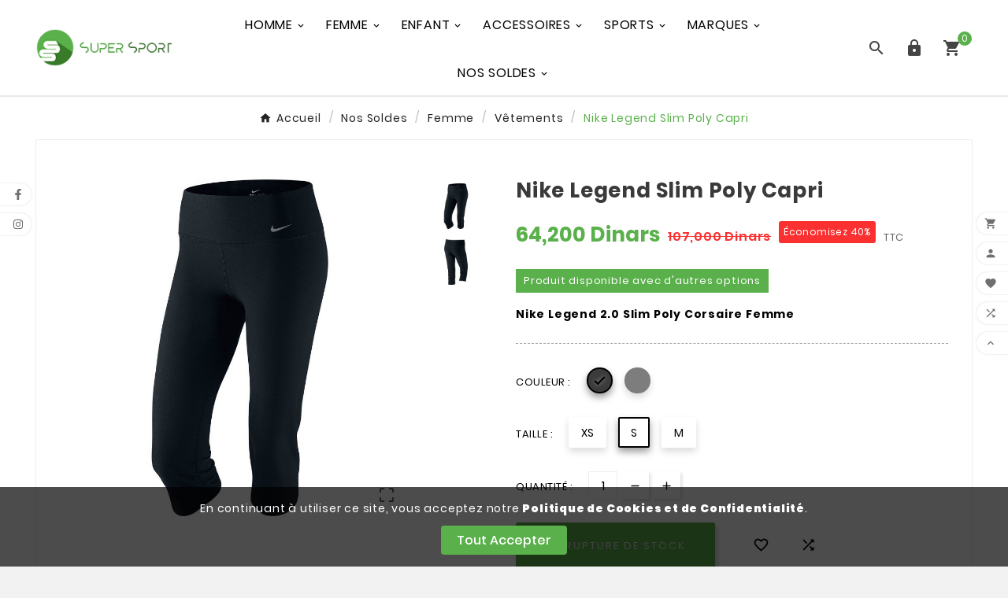

--- FILE ---
content_type: text/html; charset=utf-8
request_url: https://supersport.tn/vetements/412-nike-legend-slim-poly-capri.html
body_size: 20303
content:
<!-- begin catalog/product.tpl -->
 

<!doctype html><html lang="fr"><head>
<!-- Facebook Pixel Code -->
<script>
!function(f,b,e,v,n,t,s)
{if(f.fbq)return;n=f.fbq=function(){n.callMethod?
n.callMethod.apply(n,arguments):n.queue.push(arguments)};
if(!f._fbq)f._fbq=n;n.push=n;n.loaded=!0;n.version='2.0';
n.queue=[];t=b.createElement(e);t.async=!0;
t.src=v;s=b.getElementsByTagName(e)[0];
s.parentNode.insertBefore(t,s)}(window,document,'script',
'https://connect.facebook.net/en_US/fbevents.js');
fbq('init', '803892901077757'); 
fbq('track', 'PageView');
fbq('track', 'AddPaymentInfo');
fbq('track', 'AddToCart');
fbq('track', 'CompleteRegistration');
fbq('track', 'InitiateCheckout');
fbq('tracfbq('track', 'Purchase', {value: 0.00, currency: 'TND'});k', 'Lead');
fbq('track', 'Search');

</script>
<noscript>
<img height="1" width="1" 
src="https://www.facebook.com/tr?id=803892901077757&ev=PageView
&noscript=1"/>
</noscript>
<!-- End Facebook Pixel Code -->
<meta name="facebook-domain-verification" content="ymua2umwnrdmvr728jwnxpij7s44mk" /><meta charset="utf-8"><meta http-equiv="x-ua-compatible" content="ie=edge"><link rel="canonical" href="https://supersport.tn/vetements/412-nike-legend-slim-poly-capri.html"><script type="application/ld+json">
  {
    "@context": "https://schema.org",
    "@type": "Organization",
    "name" : "SUPER SPORT TUNISIE",
    "url" : "https://supersport.tn/",
    "logo": {
      "@type": "ImageObject",
      "url":"https://supersport.tn/img/logo-1673612033.jpg"
    }
  }
</script>

<script type="application/ld+json">
  {
    "@context": "https://schema.org",
    "@type": "WebPage",
    "isPartOf": {
      "@type": "WebSite",
      "url":  "https://supersport.tn/",
      "name": "SUPER SPORT TUNISIE"
    },
    "name": "Nike Legend Slim Poly Capri",
    "url":  "https://supersport.tn/vetements/412-nike-legend-slim-poly-capri.html"
  }
</script>


  <script type="application/ld+json">
    {
      "@context": "https://schema.org",
      "@type": "BreadcrumbList",
      "itemListElement": [
                      {
              "@type": "ListItem",
              "position": 1,
              "name": "Accueil",
              "item": "https://supersport.tn/"
              },                        {
              "@type": "ListItem",
              "position": 2,
              "name": "Nos Soldes",
              "item": "https://supersport.tn/15-nos-soldes"
              },                        {
              "@type": "ListItem",
              "position": 3,
              "name": "Femme",
              "item": "https://supersport.tn/96-femme"
              },                        {
              "@type": "ListItem",
              "position": 4,
              "name": "Vêtements",
              "item": "https://supersport.tn/101-vetements"
              },                        {
              "@type": "ListItem",
              "position": 5,
              "name": "Nike Legend Slim Poly Capri",
              "item": "https://supersport.tn/vetements/412-nike-legend-slim-poly-capri.html"
              }            ]
          }
  </script>
<script type="application/ld+json">
  {
    "@context": "https://schema.org/",
    "@type": "Product",
    "name": "Nike Legend Slim Poly Capri",
    "description": "Nike Legend 2.0 Slim Poly Corsaire Femme",
    "category": "Vêtements",
    "image" :"https://supersport.tn/1981-home_default/nike-legend-slim-poly-capri.jpg",    "sku": "548497",
    "mpn": "548497",
        "brand": {
      "@type": "Thing",
      "name": "SUPER SPORT TUNISIE"
    },                        "offers": {
            "@type": "Offer",
            "priceCurrency": "TND",
            "name": "Nike Legend Slim Poly Capri",
            "price": "64.2",
            "url": "https://supersport.tn/vetements/412-2310-nike-legend-slim-poly-capri.html#/1-taille-s/11-couleur-noir",
            "priceValidUntil": "2026-02-03",
                          "image": ["https://supersport.tn/1981-large_default/nike-legend-slim-poly-capri.jpg","https://supersport.tn/1982-large_default/nike-legend-slim-poly-capri.jpg"],
                        "sku": "548497",
            "mpn": "548497",
                                                "availability": "https://schema.org/OutOfStock",
            "seller": {
              "@type": "Organization",
              "name": "SUPER SPORT TUNISIE"
            }
          }
                }
</script>

<title>Nike Legend Slim Poly Capri</title><meta name="description" content="Nike Legend 2.0 Slim Poly Corsaire Femme"><meta name="keywords" content=""><link rel="canonical" href="https://supersport.tn/vetements/412-nike-legend-slim-poly-capri.html"><meta property="og:title" content="Nike Legend Slim Poly Capri" /><meta property="og:description" content="Nike Legend 2.0 Slim Poly Corsaire Femme" /><meta property="og:url" content="https://supersport.tn/vetements/412-nike-legend-slim-poly-capri.html" /><meta property="og:site_name" content="SUPER SPORT TUNISIE" /><meta name="viewport" content="width=device-width, initial-scale=1"><link rel="icon" type="image/vnd.microsoft.icon" href="https://supersport.tn/img/favicon.ico?1705911550"><link rel="shortcut icon" type="image/x-icon" href="https://supersport.tn/img/favicon.ico?1705911550"><link rel="stylesheet" href="https://supersport.tn/themes/v1_winter_5/assets/css/theme.css" type="text/css" media="all"><link rel="stylesheet" href="https://supersport.tn/modules/blockreassurance/views/dist/front.css" type="text/css" media="all"><link rel="stylesheet" href="https://supersport.tn/modules/ps_socialfollow/views/css/ps_socialfollow.css" type="text/css" media="all"><link rel="stylesheet" href="https://supersport.tn/modules/ps_searchbar/ps_searchbar.css" type="text/css" media="all"><link rel="stylesheet" href="https://supersport.tn/modules/productcomments/views/css/productcomments.css" type="text/css" media="all"><link rel="stylesheet" href="https://supersport.tn/modules/tvcmsblog/views/css/front.css" type="text/css" media="all"><link rel="stylesheet" href="https://supersport.tn/modules/tvcmsslider/views/css/front.css" type="text/css" media="all"><link rel="stylesheet" href="https://supersport.tn/modules/tvcmscategorychainslider/views/css/front.css" type="text/css" media="all"><link rel="stylesheet" href="https://supersport.tn/modules/tvcmsbrandlist/views/css/front.css" type="text/css" media="all"><link rel="stylesheet" href="https://supersport.tn/modules/tvcmssizechart/views/css/front.css" type="text/css" media="all"><link rel="stylesheet" href="https://supersport.tn/modules/tvcmscookiesnotice/views/css/front.css" type="text/css" media="all"><link rel="stylesheet" href="https://supersport.tn/modules/tvcmssingleblock/views/css/front.css" type="text/css" media="all"><link rel="stylesheet" href="https://supersport.tn/modules/tvcmsblogdisplayposts/views/css/front.css" type="text/css" media="all"><link rel="stylesheet" href="https://supersport.tn/modules/tvcmsnewsletterpopup/views/css/front.css" type="text/css" media="all"><link rel="stylesheet" href="https://supersport.tn/modules/tvcmswishlist/views/css/tvcmswishlist.css" type="text/css" media="all"><link rel="stylesheet" href="https://supersport.tn/modules/tvcmscategoryslider/views/css/front.css" type="text/css" media="all"><link rel="stylesheet" href="https://supersport.tn/modules/tvcmstestimonial/views/css/front.css" type="text/css" media="all"><link rel="stylesheet" href="https://supersport.tn/modules/tvcmstabproducts/views/css/front.css" type="text/css" media="all"><link rel="stylesheet" href="https://supersport.tn/modules/tvcmsstockinfo/views/css/indicators.css" type="text/css" media="all"><link rel="stylesheet" href="https://supersport.tn/modules/tvcmsstockinfo/views/css/front.css" type="text/css" media="all"><link rel="stylesheet" href="https://supersport.tn/modules/tvcmsmultibanner1/views/css/front.css" type="text/css" media="all"><link rel="stylesheet" href="https://supersport.tn/modules/tvcmscustomsetting/views/css/back.css" type="text/css" media="all"><link rel="stylesheet" href="https://supersport.tn/modules/tvcmscustomsetting/views/css/slick-theme.min.css" type="text/css" media="all"><link rel="stylesheet" href="https://supersport.tn/modules/tvcmscustomerservices/views/css/front.css" type="text/css" media="all"><link rel="stylesheet" href="https://supersport.tn/modules/tvcmsproductcompare/views/css/front.css" type="text/css" media="all"><link rel="stylesheet" href="https://supersport.tn/modules/tvcmssearch/views/css/front.css" type="text/css" media="all"><link rel="stylesheet" href="https://supersport.tn/modules/tvcmsthemeoptions/views/css/jquery.minicolors.css" type="text/css" media="all"><link rel="stylesheet" href="https://supersport.tn/modules/tvcmsthemeoptions/views/css/bootstrap-toggle.min.css" type="text/css" media="all"><link rel="stylesheet" href="https://supersport.tn/modules/tvcmsthemeoptions/views/css/front.css" type="text/css" media="all"><link rel="stylesheet" href="https://supersport.tn/modules/tvcmsvideoblock/views/css/front.css" type="text/css" media="all"><link rel="stylesheet" href="https://supersport.tn/modules/tvcmsofferbanner/views/css/front.css" type="text/css" media="all"><link rel="stylesheet" href="https://supersport.tn/modules/tvcmstwoofferbanner/views/css/front.css" type="text/css" media="all"><link rel="stylesheet" href="https://supersport.tn/modules/tvcmscategoryproduct/views/css/front.css" type="text/css" media="all"><link rel="stylesheet" href="https://supersport.tn/modules/tvcmsmegamenu/views/css/front.css" type="text/css" media="all"><link rel="stylesheet" href="https://supersport.tn/js/jquery/ui/themes/base/minified/jquery-ui.min.css" type="text/css" media="all"><link rel="stylesheet" href="https://supersport.tn/js/jquery/ui/themes/base/minified/jquery.ui.theme.min.css" type="text/css" media="all"><link rel="stylesheet" href="https://supersport.tn/modules/blockwishlist/public/wishlist.css" type="text/css" media="all"><link rel="stylesheet" href="https://supersport.tn/js/jquery/plugins/fancybox/jquery.fancybox.css" type="text/css" media="all"><link rel="stylesheet" href="https://supersport.tn/modules/tvcmsblog/views/css/tvcmsblog.css" type="text/css" media="all"><link rel="stylesheet" href="https://supersport.tn/themes/v1_winter_5/assets/css/custom.css" type="text/css" media="all"><script>var TVCMSCUSTOMSETTING_BOTTOM_OPTION = "0";var TVCMSCUSTOMSETTING_DARK_MODE_INPUT = "0";var TVCMSCUSTOMSETTING_HOVER_IMG = "1";var TVCMSCUSTOMSETTING_MAIN_MENU_STICKY = "1";var TVCMSCUSTOMSETTING_PRODUCT_PAGE_BOTTOM_STICKY_STATUS = "0";var TVCMSCUSTOMSETTING_VERTICAL_MENU_OPEN = "0";var TVCMSCUSTOMSETTING_WOW_JS = "0";var TVCMSCUSTOMSETTING_iso_code_country = false;var TVCMSFRONTSIDE_THEME_SETTING_SHOW = "0";var ajax_path = "https:\/\/supersport.tn\/modules\/tvcmsnewsletterpopup\/ajax.php";var baseDir = "https:\/\/supersport.tn\/";var blockwishlistController = "https:\/\/supersport.tn\/module\/blockwishlist\/action";var getThemeOptionsLink = "https:\/\/supersport.tn\/module\/tvcmsthemeoptions\/default";var gettvcmsbestsellerproductslink = "https:\/\/supersport.tn\/module\/tvcmsbestsellerproducts\/default";var gettvcmscategoryproductlink = "https:\/\/supersport.tn\/module\/tvcmscategoryproduct\/default";var gettvcmsfeaturedproductslink = "https:\/\/supersport.tn\/module\/tvcmsfeaturedproducts\/default";var gettvcmsfooterproductlink = "https:\/\/supersport.tn\/module\/tvcmsfooterproduct\/default";var gettvcmsmegamenulink = "https:\/\/supersport.tn\/module\/tvcmsmegamenu\/default";var gettvcmsnewproductslink = "https:\/\/supersport.tn\/module\/tvcmsnewproducts\/default";var gettvcmsspecialproductslink = "https:\/\/supersport.tn\/module\/tvcmsspecialproducts\/default";var gettvcmstabproductslink = "https:\/\/supersport.tn\/module\/tvcmstabproducts\/default";var prestashop = {"cart":{"products":[],"totals":{"total":{"type":"total","label":"Total","amount":0,"value":"0,000\u00a0Dinars"},"total_including_tax":{"type":"total","label":"Total TTC","amount":0,"value":"0,000\u00a0Dinars"},"total_excluding_tax":{"type":"total","label":"Total HT :","amount":0,"value":"0,000\u00a0Dinars"}},"subtotals":{"products":{"type":"products","label":"Sous-total","amount":0,"value":"0,000\u00a0Dinars"},"discounts":null,"shipping":{"type":"shipping","label":"Livraison","amount":0,"value":""},"tax":null},"products_count":0,"summary_string":"0 articles","vouchers":{"allowed":1,"added":[]},"discounts":[],"minimalPurchase":10,"minimalPurchaseRequired":"Un montant total de 10,000\u00a0Dinars HT minimum est requis pour valider votre commande. Le montant actuel de votre commande est de 0,000\u00a0Dinars HT."},"currency":{"id":2,"name":"Dinar tunisien","iso_code":"TND","iso_code_num":"788","sign":"Dinars"},"customer":{"lastname":null,"firstname":null,"email":null,"birthday":null,"newsletter":null,"newsletter_date_add":null,"optin":null,"website":null,"company":null,"siret":null,"ape":null,"is_logged":false,"gender":{"type":null,"name":null},"addresses":[]},"language":{"name":"Fran\u00e7ais (French)","iso_code":"fr","locale":"fr-FR","language_code":"fr-fr","is_rtl":"0","date_format_lite":"d\/m\/Y","date_format_full":"d\/m\/Y H:i:s","id":2},"page":{"title":"","canonical":"https:\/\/supersport.tn\/vetements\/412-nike-legend-slim-poly-capri.html","meta":{"title":"Nike Legend Slim Poly Capri","description":"Nike Legend 2.0 Slim Poly Corsaire Femme","keywords":"","robots":"index"},"page_name":"product","body_classes":{"lang-fr":true,"lang-rtl":false,"country-TN":true,"currency-TND":true,"layout-full-width":true,"page-product":true,"tax-display-enabled":true,"product-id-412":true,"product-Nike Legend Slim Poly Capri":true,"product-id-category-101":true,"product-id-manufacturer-0":true,"product-id-supplier-0":true,"product-available-for-order":true},"admin_notifications":[]},"shop":{"name":"SUPER SPORT TUNISIE","logo":"https:\/\/supersport.tn\/img\/logo-1673612033.jpg","stores_icon":"https:\/\/supersport.tn\/img\/logo_stores.png","favicon":"https:\/\/supersport.tn\/img\/favicon.ico"},"urls":{"base_url":"https:\/\/supersport.tn\/","current_url":"https:\/\/supersport.tn\/vetements\/412-nike-legend-slim-poly-capri.html","shop_domain_url":"https:\/\/supersport.tn","img_ps_url":"https:\/\/supersport.tn\/img\/","img_cat_url":"https:\/\/supersport.tn\/img\/c\/","img_lang_url":"https:\/\/supersport.tn\/img\/l\/","img_prod_url":"https:\/\/supersport.tn\/img\/p\/","img_manu_url":"https:\/\/supersport.tn\/img\/m\/","img_sup_url":"https:\/\/supersport.tn\/img\/su\/","img_ship_url":"https:\/\/supersport.tn\/img\/s\/","img_store_url":"https:\/\/supersport.tn\/img\/st\/","img_col_url":"https:\/\/supersport.tn\/img\/co\/","img_url":"https:\/\/supersport.tn\/themes\/v1_winter_5\/assets\/img\/","css_url":"https:\/\/supersport.tn\/themes\/v1_winter_5\/assets\/css\/","js_url":"https:\/\/supersport.tn\/themes\/v1_winter_5\/assets\/js\/","pic_url":"https:\/\/supersport.tn\/upload\/","pages":{"address":"https:\/\/supersport.tn\/adresse","addresses":"https:\/\/supersport.tn\/adresses","authentication":"https:\/\/supersport.tn\/connexion","cart":"https:\/\/supersport.tn\/panier","category":"https:\/\/supersport.tn\/index.php?controller=category","cms":"https:\/\/supersport.tn\/index.php?controller=cms","contact":"https:\/\/supersport.tn\/nous-contacter","discount":"https:\/\/supersport.tn\/reduction","guest_tracking":"https:\/\/supersport.tn\/suivi-commande-invite","history":"https:\/\/supersport.tn\/historique-commandes","identity":"https:\/\/supersport.tn\/identite","index":"https:\/\/supersport.tn\/","my_account":"https:\/\/supersport.tn\/mon-compte","order_confirmation":"https:\/\/supersport.tn\/confirmation-commande","order_detail":"https:\/\/supersport.tn\/index.php?controller=order-detail","order_follow":"https:\/\/supersport.tn\/suivi-commande","order":"https:\/\/supersport.tn\/commande","order_return":"https:\/\/supersport.tn\/index.php?controller=order-return","order_slip":"https:\/\/supersport.tn\/avoirs","pagenotfound":"https:\/\/supersport.tn\/page-introuvable","password":"https:\/\/supersport.tn\/recuperation-mot-de-passe","pdf_invoice":"https:\/\/supersport.tn\/index.php?controller=pdf-invoice","pdf_order_return":"https:\/\/supersport.tn\/index.php?controller=pdf-order-return","pdf_order_slip":"https:\/\/supersport.tn\/index.php?controller=pdf-order-slip","prices_drop":"https:\/\/supersport.tn\/promotions","product":"https:\/\/supersport.tn\/index.php?controller=product","search":"https:\/\/supersport.tn\/recherche","sitemap":"https:\/\/supersport.tn\/plan-site","stores":"https:\/\/supersport.tn\/magasins","supplier":"https:\/\/supersport.tn\/fournisseur","register":"https:\/\/supersport.tn\/connexion?create_account=1","order_login":"https:\/\/supersport.tn\/commande?login=1"},"alternative_langs":[],"theme_assets":"\/themes\/v1_winter_5\/assets\/","actions":{"logout":"https:\/\/supersport.tn\/?mylogout="},"no_picture_image":{"bySize":{"side_product_default":{"url":"https:\/\/supersport.tn\/img\/p\/fr-default-side_product_default.jpg","width":86,"height":86},"small_default":{"url":"https:\/\/supersport.tn\/img\/p\/fr-default-small_default.jpg","width":98,"height":98},"cart_default":{"url":"https:\/\/supersport.tn\/img\/p\/fr-default-cart_default.jpg","width":125,"height":125},"add_cart_def":{"url":"https:\/\/supersport.tn\/img\/p\/fr-default-add_cart_def.jpg","width":200,"height":200},"home_default":{"url":"https:\/\/supersport.tn\/img\/p\/fr-default-home_default.jpg","width":306,"height":306},"sp_pd_main_img":{"url":"https:\/\/supersport.tn\/img\/p\/fr-default-sp_pd_main_img.jpg","width":387,"height":387},"medium_default":{"url":"https:\/\/supersport.tn\/img\/p\/fr-default-medium_default.jpg","width":452,"height":452},"pd_custom":{"url":"https:\/\/supersport.tn\/img\/p\/fr-default-pd_custom.jpg","width":452,"height":452},"pd4_def":{"url":"https:\/\/supersport.tn\/img\/p\/fr-default-pd4_def.jpg","width":724,"height":724},"large_default":{"url":"https:\/\/supersport.tn\/img\/p\/fr-default-large_default.jpg","width":800,"height":800}},"small":{"url":"https:\/\/supersport.tn\/img\/p\/fr-default-side_product_default.jpg","width":86,"height":86},"medium":{"url":"https:\/\/supersport.tn\/img\/p\/fr-default-sp_pd_main_img.jpg","width":387,"height":387},"large":{"url":"https:\/\/supersport.tn\/img\/p\/fr-default-large_default.jpg","width":800,"height":800},"legend":""}},"configuration":{"display_taxes_label":true,"display_prices_tax_incl":true,"is_catalog":false,"show_prices":true,"opt_in":{"partner":false},"quantity_discount":{"type":"price","label":"Prix unitaire"},"voucher_enabled":1,"return_enabled":0},"field_required":[],"breadcrumb":{"links":[{"title":"Accueil","url":"https:\/\/supersport.tn\/"},{"title":"Nos Soldes","url":"https:\/\/supersport.tn\/15-nos-soldes"},{"title":"Femme","url":"https:\/\/supersport.tn\/96-femme"},{"title":"V\u00eatements","url":"https:\/\/supersport.tn\/101-vetements"},{"title":"Nike Legend Slim Poly Capri","url":"https:\/\/supersport.tn\/vetements\/412-nike-legend-slim-poly-capri.html"}],"count":5},"link":{"protocol_link":"https:\/\/","protocol_content":"https:\/\/"},"time":1768824285,"static_token":"cd64c38b3696d6088b4df04711ada60a","token":"1610cbe9d449313449878dce79dd0c8d","debug":true};var prestashopFacebookAjaxController = "https:\/\/supersport.tn\/module\/ps_facebook\/Ajax";var productsAlreadyTagged = [];var psemailsubscription_subscription = "https:\/\/supersport.tn\/module\/ps_emailsubscription\/subscription";var psr_icon_color = "#5AB04B";var removeFromWishlistUrl = "https:\/\/supersport.tn\/module\/blockwishlist\/action?action=deleteProductFromWishlist";var static_token = "cd64c38b3696d6088b4df04711ada60a";var tvMainSmartSpeed = "600";var tvcms_base_dir = "https:\/\/supersport.tn\/";var tvcms_setting = true;var tvthemename = "v1_winter_5";var wish_link = "https:\/\/supersport.tn\/module\/tvcmswishlist\/mywishlist";var wishlistAddProductToCartUrl = "https:\/\/supersport.tn\/module\/blockwishlist\/action?action=addProductToCart";var wishlistUrl = "https:\/\/supersport.tn\/module\/blockwishlist\/view";</script>
<!-- begin modules/tvcmsinfinitescroll/views/templates/front/tvcmsinfinitescroll_header.tpl -->
<!-- Module TvcmsInfiniteScroll for PRODUCTS -->
<!-- end modules/tvcmsinfinitescroll/views/templates/front/tvcmsinfinitescroll_header.tpl -->
<link rel="dns-prefetch" href="https://supersport.tn" /><link rel="preconnect" href="https://supersport.tn" crossorigin/><link rel="preload" href="https://supersport.tn/themes/v1_winter_5/assets/css/570eb83859dc23dd0eec423a49e147fe.woff2" as="font" type="font/woff2" crossorigin /><link as="style" rel="stylesheet preload" type="text/css" href="https://supersport.tn/themes/v1_winter_5/assets/css/material-fonts.css" /><link as="style" rel="stylesheet preload" type="text/css" href="https://supersport.tn/themes/v1_winter_5/assets/css/poppins.css" /><meta content="width=device-width, initial-scale=1" name="viewport"><meta property="og:type" content="product"><meta property="og:url" content="https://supersport.tn/vetements/412-nike-legend-slim-poly-capri.html"><meta property="og:title" content="Nike Legend Slim Poly Capri"><meta property="og:site_name" content="SUPER SPORT TUNISIE"><meta property="og:description" content="Nike Legend 2.0 Slim Poly Corsaire Femme"><meta property="og:image" content="https://supersport.tn/1981-large_default/nike-legend-slim-poly-capri.jpg"><meta property="product:pretax_price:amount" content="64.2"><meta property="product:pretax_price:currency" content="TND"><meta property="product:price:amount" content="64.2"><meta property="product:price:currency" content="TND"><link rel="stylesheet" type="text/css" href="https://supersport.tn/themes/v1_winter_5/assets/css//all_theme_custom_1_1.css"></link><!-- END THEME_CONTROL CUSTOM COLOR CSS --></head><body id="product" class="lang-fr country-tn currency-tnd layout-full-width page-product tax-display-enabled product-id-412 product-nike-legend-slim-poly-capri product-id-category-101 product-id-manufacturer-0 product-id-supplier-0 product-available-for-order text1-dark  text2-dark"  data-mouse-hover-img='1' data-menu-sticky='1'>
<!-- begin modules/tvcmscookiesnotice/views/templates/front/display_home.tpl -->
<div class='tvcmscookies-notice'><div class='tvcookies-notice-img-wrapper'><div class="tvcookies-notice-img-inner"><div class="tvcookie-content-box"><div class="tvcookies-notice-title"><p>En continuant à utiliser ce site, vous acceptez notre <a href="https://supersport.tn/content/6-cookies-politique-de-confidentialite"><strong>Politique de Cookies et de Confidentialité</strong></a>.</p></div></div><div class="tvcookie-btn-wrapper"><button class='close-cookie tvclose-btn'>Fermer</button><button class='close-cookie tvok-btn'>Ok</button></div></div><div class="tvcookies-notice-icon"><button class='close-cookie tvclose-icon'><span>Tout Accepter</span></button></div></div></div>
<!-- end modules/tvcmscookiesnotice/views/templates/front/display_home.tpl -->
<main><div class="tvcms-loading-overlay"><div class="tvcms-loading-inner"><img class="logo img-responsive" src="https://supersport.tn/img/logo-1673612033.jpg" alt="SUPER SPORT TUNISIE"  height="51" width="205"/><img src="https://supersport.tn/themes/v1_winter_5/assets/img/themevolty/tv_loading.gif" alt="" height="101" width="114"/></div></div><div class="tv-main-div " ><header id="header"><meta name="facebook-domain-verification" content="ymua2umwnrdmvr728jwnxpij7s44mk" /><div class="tvcmsdesktop-top-header-wrapper header-4" data-header-layout="4"><div class='tvheader-offer-wrapper tvforce-hide'><div class="tvheader-nav-offer-text"><i class='material-icons'>&#xe8d0;</i><p>Bienvenu sur notre boutique en ligne !</p>
<p></p></div></div><div class='container-fluid tvcmsdesktop-top-second hidden-md-down'><div class="container"><div class="row tvcmsdesktop-top-header-box"><div class='col-sm-12 col-lg-2 col-md-2 col-xl-2 tvcms-header-logo-wrapper'><div class="hidden-sm-down tvcms-header-logo" id="tvcmsdesktop-logo"><div class="tv-header-logo"><a href="https://supersport.tn/"><img class="logo img-responsive" src="https://supersport.tn/img/logo-1673612033.jpg" alt="SUPER SPORT TUNISIE" height="35" width="201"></a></div></div></div><div class="col-sm-12 col-lg-8 col-md-8 col-xl-8 tvcms-header-menu-offer-wrapper tvcmsheader-sticky"><div class="position-static tvcms-header-menu"><div class='tvcmsmain-menu-wrapper'><div id='tvdesktop-megamenu'>
<!-- begin module:tvcmsmegamenu/views/templates/hook/display_menu.tpl -->
<!-- begin /var/www/vhosts/supersport.tn/httpdocs/modules/tvcmsmegamenu/views/templates/hook/display_menu.tpl --><div class="container_tv_megamenu"><div id="tv-menu-horizontal" class="tv-menu-horizontal clearfix"><ul class="menu-content"><li class="tvmega-menu-title">Menu</li><li class="level-1  parent"><a href="https://supersport.tn/10-homme"><span>Homme</span></a><span class="icon-drop-mobile"></span></li><li class="level-1  parent"><a href="https://supersport.tn/11-femme"><span>Femme</span></a><span class="icon-drop-mobile"></span></li><li class="level-1  parent"><a href="https://supersport.tn/12-enfant"><span>Enfant</span></a><span class="icon-drop-mobile"></span></li><li class="level-1  parent"><a href="https://supersport.tn/16-accessoires"><span>Accessoires</span></a><span class="icon-drop-mobile"></span></li><li class="level-1  parent"><a href="https://supersport.tn/13-sports"><span>Sports</span></a><span class="icon-drop-mobile"></span></li><li class="level-1  parent"><a href="https://supersport.tn/marques"><span>Marques</span></a><span class="icon-drop-mobile"></span></li><li class="level-1  parent"><a href="https://supersport.tn/15-nos-soldes"><span>Nos Soldes</span></a><span class="icon-drop-mobile"></span></li></ul></div></div><!-- end /var/www/vhosts/supersport.tn/httpdocs/modules/tvcmsmegamenu/views/templates/hook/display_menu.tpl -->
<!-- end module:tvcmsmegamenu/views/templates/hook/display_menu.tpl -->
</div></div></div></div><div class="col-sm-12 col-lg-2 col-md-2 col-xl-2 tvcmsheader-nav-right"><div class="tv-contact-account-cart-wrapper"><div class='tvcmssearch-wrapper' id="_desktop_search">
<!-- begin modules/tvcmssearch/views/templates/front/display_search.tpl -->
    <div class="search-widget tvcmsheader-search" data-search-controller-url="//supersport.tn/recherche"><div class="tvsearch-top-wrapper"><div class="tvheader-sarch-display"><div class="tvheader-search-display-icon"><div class="tvsearch-open"><i class='material-icons'>&#xe8b6;</i></div><div class="tvsearch-close"><i class='material-icons'>&#xe5cd;</i></div></div></div><div class="tvsearch-header-display-wrappper tvsearch-header-display-full"><form method="get" action="//supersport.tn/recherche"><input type="hidden" name="controller" value="search" /><div class="tvheader-top-search"><div class="tvheader-top-search-wrapper-info-box"><input type="text" name="s" class='tvcmssearch-words' placeholder="ex : chaussures, nike, new balance,..." aria-label="Chercher	" autocomplete="off" /></div></div><div class="tvheader-top-search-wrapper"><button type="submit" class="tvheader-search-btn" aria-label="Search"><i class='material-icons'>&#xe8b6;</i></button></div></form><div class='tvsearch-result'></div></div></div></div>
<!-- end modules/tvcmssearch/views/templates/front/display_search.tpl -->
</div><div id='tvcmsdesktop-account-button'><div class="tv-header-account tv-account-wrapper tvcms-header-myaccount"><button class="btn-unstyle tv-myaccount-btn tv-myaccount-btn-desktop" name="User Icon" aria-label="User Icon"><i class='material-icons'>&#xe897;</i></button><ul class="dropdown-menu tv-account-dropdown tv-dropdown"><li class="tvcms-signin">
<!-- begin module:ps_customersignin/ps_customersignin.tpl -->
<!-- begin /var/www/vhosts/supersport.tn/httpdocs/themes/v1_winter_5/modules/ps_customersignin/ps_customersignin.tpl --><div id="tvcmsdesktop-user-info" class="tvcms-header-sign user-info tvheader-sign"><a href="https://supersport.tn/mon-compte" class="tvhedaer-sign-btn" title="Connectez-vous à votre compte client" rel="nofollow"><i class="material-icons">&#xe7fd;</i><span class="tvhedaer-sign-span">Connexion</span></a></div><!-- end /var/www/vhosts/supersport.tn/httpdocs/themes/v1_winter_5/modules/ps_customersignin/ps_customersignin.tpl -->
<!-- end module:ps_customersignin/ps_customersignin.tpl -->
</li><li class="ttvcms-wishlist-icon">
<!-- begin modules/tvcmswishlist/views/templates/front/tvcmswishlist_top.tpl -->
<script>var wishlistProductsIds='';var baseDir ='https://supersport.tn/';var static_token='cd64c38b3696d6088b4df04711ada60a';var isLogged ='0';var loggin_required='Vous devez être connecté pour gérer votre liste de souhaits.	';var added_to_wishlist ='Vous devez être connecté pour gérer votre liste de souhaits.	';var mywishlist_url='https://supersport.tn/module/tvcmswishlist/mywishlist';var isLoggedWishlist=false;</script><div id="_desktop_wishtlistTop" class="pull-right tvcmsdesktop-view-wishlist"><a class="wishtlist_top tvdesktop-wishlist" href="https://supersport.tn/module/tvcmswishlist/mywishlist"><div class="tvwishlist-icon"><i class='material-icons'>&#xe87d;</i></div><div class="tvwishlist-name"><span>liste de souhaits</span><span class="cart-wishlist-number tvwishlist-number"><span>(</span>0	<span>)</span></span></div></a></div>
<!-- end modules/tvcmswishlist/views/templates/front/tvcmswishlist_top.tpl -->
</li><li class="tvheader-compare">
<!-- begin modules/tvcmsproductcompare/views/templates/front/display_nav.tpl -->
<div class="tvcmsdesktop-view-compare"><a class="link_wishlist tvdesktop-view-compare tvcmscount-compare-product" href="https://supersport.tn/module/tvcmsproductcompare/productcomparelist" title="Comparaison de produits"><div class="tvdesktop-compare-icon"><i class='material-icons'>&#xe043;</i></div><div class="tvdesktop-view-compare-name"><span> comparer</span> <span class="count-product"><span>(</span>0<span>)</span></span></div></a></div>
<!-- end modules/tvcmsproductcompare/views/templates/front/display_nav.tpl -->
</li><li class="tvheader-language"></li><li class="tvheader-currency"></li></ul></div></div><div id="_desktop_cart_manage" class="tvcms-header-cart">
<!-- begin module:ps_shoppingcart/ps_shoppingcart.tpl -->
<!-- begin /var/www/vhosts/supersport.tn/httpdocs/themes/v1_winter_5/modules/ps_shoppingcart/ps_shoppingcart.tpl --><div id="_desktop_cart"><div class="blockcart cart-preview inactive tv-header-cart" data-refresh-url="https://supersport.tn/cart"><div class="tvheader-cart-wrapper "><div class='tvheader-cart-btn-wrapper'><a rel="nofollow" href="JavaScript:void(0);" data-url='//supersport.tn/panier?action=show' title='Panier'><div class="tvcart-icon-text-wrapper"><div class="tv-cart-icon tvheader-right-icon tv-cart-icon-main"><i class="material-icons shopping-cart">&#xe8cc;</i></div><div class="tv-cart-cart-inner"><span class="cart-products-count">0</span></div></div></a></div><div class="ttvcmscart-show-dropdown-right"><div class="ttvcart-no-product"><div class="ttvcart-close-title-count tdclose-btn-wrap"><button class="ttvclose-cart"></button><div class="ttvcart-top-title"><h4>Panier</h4></div><div class="ttvcart-counter"><span class="ttvcart-products-count">0</span></div></div></div></div><!-- Start DropDown header cart --></div></div></div><!-- end /var/www/vhosts/supersport.tn/httpdocs/themes/v1_winter_5/modules/ps_shoppingcart/ps_shoppingcart.tpl -->
<!-- end module:ps_shoppingcart/ps_shoppingcart.tpl -->
</div></div></div><div class="tvcmsdesktop-contact tvforce-hide">
<!-- begin module:ps_contactinfo/nav.tpl -->
<!-- begin /var/www/vhosts/supersport.tn/httpdocs/themes/v1_winter_5/modules/ps_contactinfo/nav.tpl --><div id="_desktop_contact_link" class=""><div id="contact-link"><a href="tel:93 509 191"><i class='material-icons'>&#xe0b0;</i><span>93 509 191</span></a></div></div><!-- end /var/www/vhosts/supersport.tn/httpdocs/themes/v1_winter_5/modules/ps_contactinfo/nav.tpl -->
<!-- end module:ps_contactinfo/nav.tpl -->
</div></div></div></div></div>    <div id='tvcms-mobile-view-header' class="hidden-lg-up tvheader-mobile-layout mh2 mobile-header-2" data-header-mobile-layout="2"><div class="tvcmsmobile-top-wrapper"><div class='tvmobileheader-offer-wrapper col-sm-12'><div class="tvheader-nav-offer-text"><i class='material-icons'>&#xe8d0;</i><p>Bienvenu sur notre boutique en ligne !</p>
<p></p></div></div></div><div class="tvcmsheader-sticky"><div class='tvcmsmobile-header-search-logo-wrapper '><div class="tvcmsmobile-header-menu col-md-1 col-sm-1"><div class="tvmobile-sliderbar-btn"><a href="Javascript:void(0);" title=""><i class='material-icons'>&#xe5d2;</i></a></div><div class="tvmobile-slidebar"><div class="tvmobile-dropdown-close"><a href="Javascript:void(0);"><i class='material-icons'>&#xe14c;</i></a></div><div id='tvmobile-megamenu'></div><div class="tvcmsmobile-contact"></div><div id='tvmobile-lang'></div><div id='tvmobile-curr'></div></div><div class="modal-backdrop-menu"></div></div><div class="tvcmsmobile-header-logo-right-wrapper col-md-7 col-sm-7"><div id='tvcmsmobile-header-logo'></div></div><div class="tvcmsmobile-header-search col-md-4 col-sm-4"><div class="tvmobile-search-icon"><div class="tvheader-sarch-display"><div class="tvheader-search-display-icon"><div class="tvsearch-open"><i class="material-icons">&#xe8b6;</i></div><div class="tvsearch-close"><i class='material-icons'>&#xe5cd;</i></div></div></div></div><div id="tvcmsmobile-account-button"></div><div id="tvmobile-cart"></div></div></div><div id="tvcmsmobile-search"></div></div></div>	
<!-- Meta Pixel Code -->
<script>
!function(f,b,e,v,n,t,s)
{if(f.fbq)return;n=f.fbq=function(){n.callMethod?
n.callMethod.apply(n,arguments):n.queue.push(arguments)};
if(!f._fbq)f._fbq=n;n.push=n;n.loaded=!0;n.version='2.0';
n.queue=[];t=b.createElement(e);t.async=!0;
t.src=v;s=b.getElementsByTagName(e)[0];
s.parentNode.insertBefore(t,s)}(window, document,'script',
'https://connect.facebook.net/en_US/fbevents.js');
fbq('init', '803892901077757');
fbq('track', 'PageView');
fbq('track', 'AddPaymentInfo')
fbq('track', 'AddToCart')
fbq('track', 'CompleteRegistration')
fbq('track', 'InitiateCheckout')
fbq('track', 'Purchase', {value: 0.00, currency: 'TND'})
fbq('track', 'Search')
</script>
<noscript>
<img height="1" width="1" 
src="https://www.facebook.com/tr?id=803892901077757&ev=PageView
&noscript=1"/>
</noscript>
<noscript><img height="1" width="1" style="display:none"
src="https://www.facebook.com/tr?id=803892901077757&ev=PageView&noscript=1"
/></noscript>
<!-- End Meta Pixel Code -->
</header><aside id="notifications"><div class="container"></div></aside><div id="wrapper"><div id="wrappertop"></div><div class=" container  tv-left-layout"><nav data-depth="5" class="breadcrumb"><ol itemscope itemtype="http://schema.org/BreadcrumbList"><li itemprop="itemListElement" itemscope itemtype="http://schema.org/ListItem"><a itemprop="item" href="https://supersport.tn/"><span itemprop="name">Accueil</span></a><meta itemprop="position" content="1"></li><li itemprop="itemListElement" itemscope itemtype="http://schema.org/ListItem"><a itemprop="item" href="https://supersport.tn/15-nos-soldes"><span itemprop="name">Nos Soldes</span></a><meta itemprop="position" content="2"></li><li itemprop="itemListElement" itemscope itemtype="http://schema.org/ListItem"><a itemprop="item" href="https://supersport.tn/96-femme"><span itemprop="name">Femme</span></a><meta itemprop="position" content="3"></li><li itemprop="itemListElement" itemscope itemtype="http://schema.org/ListItem"><a itemprop="item" href="https://supersport.tn/101-vetements"><span itemprop="name">Vêtements</span></a><meta itemprop="position" content="4"></li><li itemprop="itemListElement" itemscope itemtype="http://schema.org/ListItem"><a itemprop="item" href="https://supersport.tn/vetements/412-nike-legend-slim-poly-capri.html"><span itemprop="name">Nike Legend Slim Poly Capri</span></a><meta itemprop="position" content="5"></li></ol></nav><div class="row"><div id="content-wrapper" class="col-sm-12"><div id="main" itemscope itemtype="https://schema.org/Product"><meta itemprop="url" content="https://supersport.tn/vetements/412-2310-nike-legend-slim-poly-capri.html#/1-taille-s/11-couleur-noir"><div class="tvproduct-page-wrapper"><div class="tvprduct-image-info-wrapper clearfix row product-1" data-product-layout="1"><div class="col-md-6 tv-product-page-image"><div class="page-contents product-1" id="content"><div class="images-container"><div class="product-cover col-xl-10 col-sm-9"><div class="tvproduct-image-slider"><ul class="tvproduct-flags tvproduct-online-new-wrapper"></ul><ul class="tvproduct-flags tvproduct-sale-pack-wrapper"></ul><img class="js-qv-product-cover" src="https://supersport.tn/1981-large_default/nike-legend-slim-poly-capri.jpg" height="800" width="800" alt="Nike Legend Slim Poly Capri" title="Nike Legend Slim Poly Capri" itemprop="image" loading="lazy"><div class="layer" data-toggle="modal" data-target="#product-modal"><i class='material-icons'>&#xe3c2;</i></div></div></div><div class="tvvertical-slider col-xl-2 col-sm-3"><div class="product-images"><div class="tvcmsVerticalSlider item"><picture><source srcset="https://supersport.tn/1981-medium_default/nike-legend-slim-poly-capri.jpg" media="(max-width: 768px)"><img src="https://supersport.tn/1981-side_product_default/nike-legend-slim-poly-capri.jpg" class="thumb js-thumb  selected " data-image-medium-src="https://supersport.tn/1981-medium_default/nike-legend-slim-poly-capri.jpg" data-image-large-src="https://supersport.tn/1981-large_default/nike-legend-slim-poly-capri.jpg" alt="Nike Legend Slim Poly Capri" title="Nike Legend Slim Poly Capri" itemprop="image" height="86" width="86" loading="lazy"></picture></div><div class="tvcmsVerticalSlider item"><picture><source srcset="https://supersport.tn/1982-medium_default/nike-legend-slim-poly-capri.jpg" media="(max-width: 768px)"><img src="https://supersport.tn/1982-side_product_default/nike-legend-slim-poly-capri.jpg" class="thumb js-thumb " data-image-medium-src="https://supersport.tn/1982-medium_default/nike-legend-slim-poly-capri.jpg" data-image-large-src="https://supersport.tn/1982-large_default/nike-legend-slim-poly-capri.jpg" alt="Nike Legend Slim Poly Capri" title="Nike Legend Slim Poly Capri" itemprop="image" height="86" width="86" loading="lazy"></picture></div></div><div class="arrows js-arrowsxx"><i class="tvvertical-slider-next material-icons arrow-up js-arrow-up">&#xE316;</i><i class="tvvertical-slider-pre material-icons arrow-down js-arrow-down">&#xE313;</i></div></div></div></div></div><div class="col-md-6 tv-product-page-content"><div class="tvproduct-title-brandimage" itemprop="itemReviewed" itemscope itemtype="http://schema.org/Thing"><h1 class="h1" itemprop="name">Nike Legend Slim Poly Capri</h1><div class="tvcms-product-brand-logo"></div></div><div class="product-prices"><div class="product-price h5 has-discount" itemprop="offers" itemscope itemtype="https://schema.org/Offer"><link itemprop="availability" href="https://schema.org/OutOfStock" /><meta itemprop="priceCurrency" content="TND"><div class="current-price"><span class="price" itemprop="price" content="64.2">64,200 Dinars</span></div><div class="product-discount"><span class="regular-price">107,000 Dinars</span></div><span class="discount discount-percentage">Économisez 40%</span><div class="tvproduct-tax-label">TTC</div></div><div class="tax-shipping-delivery-label"><span></span></div></div><span id="product-availability"><i class="material-icons product-unavailable">&#xE14B;</i>Produit disponible avec d&#039;autres options</span><div id="product-description-short-412" itemscope itemprop="description" class="tvproduct-page-decs"><p><strong>Nike Legend 2.0 Slim Poly Corsaire Femme</strong></p></div><div class="product-information tvproduct-special-desc"><div class="product-actions"><form action="https://supersport.tn/panier" method="post" id="add-to-cart-or-refresh"><input type="hidden" name="token" value="cd64c38b3696d6088b4df04711ada60a"><input type="hidden" name="id_product" value="412" id="product_page_product_id"><input type="hidden" name="id_customization" value="0" id="product_customization_id"><div class="product-variants"><div class="clearfix product-variants-item"><span class="control-label">Couleur : </span><ul id="group_2"><li class="float-xs-left input-container"><label><input class="input-color" type="radio" data-product-attribute="2" name="group[2]" value="11" checked="checked"><span class="color" style="background-color: #3b3b3b"  ><span class="sr-only">Noir</span><i class="material-icons rtl-no-flip checkbox-checked">&#xE5CA;</i></span></label></li><li class="float-xs-left input-container"><label><input class="input-color" type="radio" data-product-attribute="2" name="group[2]" value="126"><span class="color" style="background-color: #7d7d7d"  ><span class="sr-only">Gris Foncé</span><i class="material-icons rtl-no-flip checkbox-checked">&#xE5CA;</i></span></label></li></ul></div><div class="clearfix product-variants-item"><span class="control-label">Taille : </span><ul id="group_1"><li class="input-container float-xs-left"><label><input class="input-radio" type="radio" data-product-attribute="1" name="group[1]" value="38"><span class="radio-label">XS</span></label></li><li class="input-container float-xs-left"><label><input class="input-radio" type="radio" data-product-attribute="1" name="group[1]" value="1" checked="checked"><span class="radio-label">S</span></label></li><li class="input-container float-xs-left"><label><input class="input-radio" type="radio" data-product-attribute="1" name="group[1]" value="2"><span class="radio-label">M</span></label></li></ul></div></div><div class="product-add-to-cart"><div class="product-quantity"><span class="control-label">Quantité : </span><div class="qty"><input type="text" name="qty" id="quantity_wanted" value="1" class="input-group" min="1" aria-label="Quantité"></div></div><div class='tvwishlist-compare-wrapper-page add tv-product-page-add-to-cart-wrapper'><div class="tvcart-btn-model"><button class="tvall-inner-btn add-to-cart  disabled " data-button-action="add-to-cart" type="submit"  disabled >  <i class='material-icons block'>&#xe14b;</i><span>Rupture de stock</span></button></div><div class="tvproduct-wishlist-compare">
<!-- begin modules/tvcmswishlist/views/templates/front/tvcmswishlist-extra.tpl -->
<div class="tvproduct-wishlist"><input type="hidden" class="wishlist_prod_id" value="412"><a href="#" class="tvquick-view-popup-wishlist wishlist_button" onclick="WishlistCart('wishlist_block_list', 'add', '412', $('#idCombination').val(), 1, 1); return false;" rel="nofollow" data-toggle="tvtooltip" data-placement="top" data-html="true" title="ajouter à Liste de souhaits	"><div class="panel-product-line panel-product-actions tvproduct-wishlist-icon"><i class='material-icons'>&#xe87e;</i></div></a></div>
<!-- end modules/tvcmswishlist/views/templates/front/tvcmswishlist-extra.tpl -->

<!-- begin modules/tvcmsproductcompare/views/templates/front/display_product_details.tpl -->
<div class="tvcompare-wrapper product_id_412"><div class="product_id_412"><button class="btn btn-unstyle tvcmsproduct-compare-btn" data-product-id='412' data-comp-val='add' data-toggle="tvtooltip" data-placement="top" data-html="true" data-original-title="Add to Wishlist" title="Ajouter pour comparer"><i class='material-icons remove hide'>&#xe15c;</i><i class='material-icons add '>&#xe043;</i></button></div></div>
<!-- end modules/tvcmsproductcompare/views/templates/front/display_product_details.tpl -->
</div><div class="tvproduct-stock-social">
<!-- begin /var/www/vhosts/supersport.tn/httpdocs/modules/tvcmsstockinfo/views/templates/front/hook/product_page.tpl -->
<div class="tv-product-page clearfix"><div class="tv-indicator tv-bar tv-bar-sm tv-colors"><div class="tv-outer" data-toggle="tvtooltip" data-placement="top" data-html="true" title="<div class='text-center'>État des stocks	: <b>En rupture de stock	</b></div>" ><div class="tv-inner tv-lvl-0"></div></div></div></div>
<!-- end /var/www/vhosts/supersport.tn/httpdocs/modules/tvcmsstockinfo/views/templates/front/hook/product_page.tpl -->
<div class="product-additional-info">
<!-- begin module:ps_sharebuttons/views/templates/hook/ps_sharebuttons.tpl -->
<!-- begin /var/www/vhosts/supersport.tn/httpdocs/themes/v1_winter_5/modules/ps_sharebuttons/views/templates/hook/ps_sharebuttons.tpl --><div class="social-icon"><ul><li class="facebook icon-black"><a href="https://www.facebook.com/sharer.php?u=https%3A%2F%2Fsupersport.tn%2Fvetements%2F412-nike-legend-slim-poly-capri.html" class="text-hide" title="Facebook" rel="noreferrer">Facebook</a></li><li class="twitter icon-black"><a href="https://twitter.com/intent/tweet?text=Nike+Legend+Slim+Poly+Capri%20https%3A%2F%2Fsupersport.tn%2Fvetements%2F412-nike-legend-slim-poly-capri.html" class="text-hide" title="Twitter" rel="noreferrer">Twitter</a></li><li class="pinterest icon-black"><a href="https://www.pinterest.com/pin/create/button/?url=https%3A%2F%2Fsupersport.tn%2Fvetements%2F412-nike-legend-slim-poly-capri.html/&amp;media=https%3A%2F%2Fsupersport.tn%2F1981%2Fnike-legend-slim-poly-capri.jpg&amp;description=Nike+Legend+Slim+Poly+Capri" class="text-hide" title="Pinterest" rel="noreferrer">Pinterest</a></li></ul></div><!-- end /var/www/vhosts/supersport.tn/httpdocs/themes/v1_winter_5/modules/ps_sharebuttons/views/templates/hook/ps_sharebuttons.tpl -->
<!-- end module:ps_sharebuttons/views/templates/hook/ps_sharebuttons.tpl -->
</div></div></div></div>
<!-- begin modules/tvcmssizechart/views/templates/front/display_home.tpl -->
<div class="tvproduct-size-custom"><button type="button" class="btn btn-unstyle tvcustomize-btn fancybox fancybox.iframe"><i class="tvcustom-icons"></i><span> Guide des tailles</span></button><a class="open-comment-form btn btn-unstyle" href="#new_comment_form"><i class="tvcustom-icons"></i><span>Donnez votre avis</span></a><div id="tvcmssizechart-popup" class="cms-description">EU3234363840424446USXX5XSSMLXLXXLXXLArm Length6161,56262,56363,56464,5Bust Circumference8084889296101106111Waist Girth6165697377828792Hip Circumference87919599103108113118</div></div>
<!-- end modules/tvcmssizechart/views/templates/front/display_home.tpl -->
</form></div></div>
<!-- begin /var/www/vhosts/supersport.tn/httpdocs/themes/v1_winter_5/modules/blockreassurance/views/templates/hook/displayBlockProduct.tpl -->
<div id="block-reassurance"><ul><li><div class="block-reassurance-item"  style="cursor:pointer;" onclick="window.open('https://supersport.tn/content/3-conditions-generales-de-vente')"><img class="svg" src="/modules/blockreassurance/views/img//reassurance/pack2/trust.svg" alt="Conditions Générales de Vente Super Sport Tunisie." height="25px" width="25px" loading="lazy"><span class="block-title">Conditions Générales de Vente Super Sport Tunisie.</span></div></li><li><div class="block-reassurance-item"  style="cursor:pointer;" onclick="window.open('https://supersport.tn/content/5-paiement-securise')"><img class="svg" src="/modules/blockreassurance/views/img//reassurance/pack2/creditcard.svg" alt="Paiement Sécurisé grâce à notre partenaire Paymee." height="25px" width="25px" loading="lazy"><span class="block-title">Paiement Sécurisé grâce à notre partenaire Paymee.</span></div></li><li><div class="block-reassurance-item"  style="cursor:pointer;" onclick="window.open('https://supersport.tn/content/1-politique-de-livraison')"><img src="/modules/blockreassurance/views/img/img_perso/mylerz-logo.png" alt=" Livraison sous 24-72h assurée par Mylerz Tunisie ." height="25px" width="25px" loading="lazy"><span class="block-title"> Livraison sous 24-72h assurée par Mylerz Tunisie .</span></div></li></ul><div class="clearfix"></div></div>

<!-- end /var/www/vhosts/supersport.tn/httpdocs/themes/v1_winter_5/modules/blockreassurance/views/templates/hook/displayBlockProduct.tpl -->
</div></div><div class="tabs tvproduct-description-tab clearfix"><ul class="nav nav-tabs" role="tablist"><li class="nav-item" role="presentation"><a class="nav-link active" data-toggle="tab" href="#description" role="tab" aria-controls="description"  aria-selected="true" > Description </a></li><li class="nav-item" role="presentation"><a class="nav-link" data-toggle="tab" href="#product-details" role="tab" aria-controls="product-details" > Détails du produit </a></li></ul><div class="tab-content clearfix" id="tab-content"><div class="tab-pane fade in  active " id="description" role="tabpanel"><div class="product-description cms-description"><ul><li>La silhouette mince assure la liberté de mouvement! Avec une coupe près du corps de la hanche au genou, le pantalon de survêtement trois quarts Nike Legend 2.0 Slim Poly Capri pour Femme offre des améliorations par rapport à la version originale.</li>
<li>Matière : 88 % polyester / 12 % élasthanne,</li>
<li>DRI-FIT, lavable en machine</li>
<li>Coupe Slim Fit : près du corps</li>
</ul></div></div><div class="tab-pane fade"id="product-details"data-product="{&quot;id_shop_default&quot;:&quot;1&quot;,&quot;id_manufacturer&quot;:&quot;0&quot;,&quot;id_supplier&quot;:&quot;0&quot;,&quot;reference&quot;:&quot;548497&quot;,&quot;is_virtual&quot;:&quot;0&quot;,&quot;delivery_in_stock&quot;:&quot;&quot;,&quot;delivery_out_stock&quot;:&quot;&quot;,&quot;id_category_default&quot;:&quot;101&quot;,&quot;on_sale&quot;:&quot;0&quot;,&quot;online_only&quot;:&quot;0&quot;,&quot;ecotax&quot;:0,&quot;minimal_quantity&quot;:&quot;1&quot;,&quot;low_stock_threshold&quot;:null,&quot;low_stock_alert&quot;:&quot;0&quot;,&quot;price&quot;:&quot;64,200\u00a0Dinars&quot;,&quot;unity&quot;:&quot;&quot;,&quot;unit_price_ratio&quot;:&quot;0.000000&quot;,&quot;additional_shipping_cost&quot;:&quot;0.000000&quot;,&quot;customizable&quot;:&quot;0&quot;,&quot;text_fields&quot;:&quot;0&quot;,&quot;uploadable_files&quot;:&quot;0&quot;,&quot;redirect_type&quot;:&quot;404&quot;,&quot;id_type_redirected&quot;:&quot;0&quot;,&quot;available_for_order&quot;:&quot;1&quot;,&quot;available_date&quot;:null,&quot;show_condition&quot;:&quot;0&quot;,&quot;condition&quot;:&quot;new&quot;,&quot;show_price&quot;:&quot;1&quot;,&quot;indexed&quot;:&quot;1&quot;,&quot;visibility&quot;:&quot;both&quot;,&quot;cache_default_attribute&quot;:&quot;2310&quot;,&quot;advanced_stock_management&quot;:&quot;0&quot;,&quot;date_add&quot;:&quot;2023-03-16 10:26:47&quot;,&quot;date_upd&quot;:&quot;2025-05-16 09:37:27&quot;,&quot;pack_stock_type&quot;:&quot;3&quot;,&quot;meta_description&quot;:&quot;&quot;,&quot;meta_keywords&quot;:&quot;&quot;,&quot;meta_title&quot;:&quot;&quot;,&quot;link_rewrite&quot;:&quot;nike-legend-slim-poly-capri&quot;,&quot;name&quot;:&quot;Nike Legend Slim Poly Capri&quot;,&quot;description&quot;:&quot;&lt;ul&gt;&lt;li&gt;La silhouette mince assure la libert\u00e9 de mouvement! Avec une coupe pr\u00e8s du corps de la hanche au genou, le pantalon de surv\u00eatement trois quarts Nike Legend 2.0 Slim Poly Capri pour Femme offre des am\u00e9liorations par rapport \u00e0 la version originale.&lt;\/li&gt;\n&lt;li&gt;Mati\u00e8re : 88 % polyester \/ 12 % \u00e9lasthanne,&lt;\/li&gt;\n&lt;li&gt;DRI-FIT, lavable en machine&lt;\/li&gt;\n&lt;li&gt;Coupe Slim Fit : pr\u00e8s du corps&lt;\/li&gt;\n&lt;\/ul&gt;&quot;,&quot;description_short&quot;:&quot;&lt;p&gt;&lt;strong&gt;Nike Legend 2.0 Slim Poly Corsaire Femme&lt;\/strong&gt;&lt;\/p&gt;&quot;,&quot;available_now&quot;:&quot;&quot;,&quot;available_later&quot;:&quot;&quot;,&quot;id&quot;:412,&quot;id_product&quot;:412,&quot;out_of_stock&quot;:2,&quot;new&quot;:0,&quot;id_product_attribute&quot;:2310,&quot;quantity_wanted&quot;:1,&quot;extraContent&quot;:[],&quot;allow_oosp&quot;:0,&quot;category&quot;:&quot;vetements&quot;,&quot;category_name&quot;:&quot;V\u00eatements&quot;,&quot;link&quot;:&quot;https:\/\/supersport.tn\/vetements\/412-nike-legend-slim-poly-capri.html&quot;,&quot;attribute_price&quot;:0,&quot;price_tax_exc&quot;:64.2,&quot;price_without_reduction&quot;:107,&quot;reduction&quot;:42.8,&quot;specific_prices&quot;:{&quot;id_specific_price&quot;:&quot;33&quot;,&quot;id_specific_price_rule&quot;:&quot;0&quot;,&quot;id_cart&quot;:&quot;0&quot;,&quot;id_product&quot;:&quot;412&quot;,&quot;id_shop&quot;:&quot;1&quot;,&quot;id_shop_group&quot;:&quot;0&quot;,&quot;id_currency&quot;:&quot;0&quot;,&quot;id_country&quot;:&quot;0&quot;,&quot;id_group&quot;:&quot;0&quot;,&quot;id_customer&quot;:&quot;0&quot;,&quot;id_product_attribute&quot;:&quot;0&quot;,&quot;price&quot;:&quot;-1.000000&quot;,&quot;from_quantity&quot;:&quot;1&quot;,&quot;reduction&quot;:&quot;0.400000&quot;,&quot;reduction_tax&quot;:&quot;1&quot;,&quot;reduction_type&quot;:&quot;percentage&quot;,&quot;from&quot;:&quot;0000-00-00 00:00:00&quot;,&quot;to&quot;:&quot;0000-00-00 00:00:00&quot;,&quot;score&quot;:&quot;48&quot;},&quot;quantity&quot;:0,&quot;quantity_all_versions&quot;:10,&quot;id_image&quot;:&quot;fr-default&quot;,&quot;features&quot;:[],&quot;attachments&quot;:[],&quot;virtual&quot;:0,&quot;pack&quot;:0,&quot;packItems&quot;:[],&quot;nopackprice&quot;:0,&quot;customization_required&quot;:false,&quot;attributes&quot;:{&quot;1&quot;:{&quot;id_attribute&quot;:&quot;1&quot;,&quot;id_attribute_group&quot;:&quot;1&quot;,&quot;name&quot;:&quot;S&quot;,&quot;group&quot;:&quot;Taille&quot;,&quot;reference&quot;:&quot;548497-010D158&quot;,&quot;ean13&quot;:&quot;826218463358&quot;,&quot;isbn&quot;:&quot;&quot;,&quot;upc&quot;:&quot;&quot;,&quot;mpn&quot;:&quot;&quot;},&quot;2&quot;:{&quot;id_attribute&quot;:&quot;11&quot;,&quot;id_attribute_group&quot;:&quot;2&quot;,&quot;name&quot;:&quot;Noir&quot;,&quot;group&quot;:&quot;Couleur&quot;,&quot;reference&quot;:&quot;548497-010D158&quot;,&quot;ean13&quot;:&quot;826218463358&quot;,&quot;isbn&quot;:&quot;&quot;,&quot;upc&quot;:&quot;&quot;,&quot;mpn&quot;:&quot;&quot;}},&quot;rate&quot;:0,&quot;tax_name&quot;:&quot;&quot;,&quot;ecotax_rate&quot;:0,&quot;unit_price&quot;:&quot;&quot;,&quot;customizations&quot;:{&quot;fields&quot;:[]},&quot;id_customization&quot;:0,&quot;is_customizable&quot;:false,&quot;show_quantities&quot;:false,&quot;quantity_label&quot;:&quot;Produits&quot;,&quot;quantity_discounts&quot;:[],&quot;customer_group_discount&quot;:0,&quot;images&quot;:[{&quot;bySize&quot;:{&quot;side_product_default&quot;:{&quot;url&quot;:&quot;https:\/\/supersport.tn\/1981-side_product_default\/nike-legend-slim-poly-capri.jpg&quot;,&quot;width&quot;:86,&quot;height&quot;:86},&quot;small_default&quot;:{&quot;url&quot;:&quot;https:\/\/supersport.tn\/1981-small_default\/nike-legend-slim-poly-capri.jpg&quot;,&quot;width&quot;:98,&quot;height&quot;:98},&quot;cart_default&quot;:{&quot;url&quot;:&quot;https:\/\/supersport.tn\/1981-cart_default\/nike-legend-slim-poly-capri.jpg&quot;,&quot;width&quot;:125,&quot;height&quot;:125},&quot;add_cart_def&quot;:{&quot;url&quot;:&quot;https:\/\/supersport.tn\/1981-add_cart_def\/nike-legend-slim-poly-capri.jpg&quot;,&quot;width&quot;:200,&quot;height&quot;:200},&quot;home_default&quot;:{&quot;url&quot;:&quot;https:\/\/supersport.tn\/1981-home_default\/nike-legend-slim-poly-capri.jpg&quot;,&quot;width&quot;:306,&quot;height&quot;:306},&quot;sp_pd_main_img&quot;:{&quot;url&quot;:&quot;https:\/\/supersport.tn\/1981-sp_pd_main_img\/nike-legend-slim-poly-capri.jpg&quot;,&quot;width&quot;:387,&quot;height&quot;:387},&quot;medium_default&quot;:{&quot;url&quot;:&quot;https:\/\/supersport.tn\/1981-medium_default\/nike-legend-slim-poly-capri.jpg&quot;,&quot;width&quot;:452,&quot;height&quot;:452},&quot;pd_custom&quot;:{&quot;url&quot;:&quot;https:\/\/supersport.tn\/1981-pd_custom\/nike-legend-slim-poly-capri.jpg&quot;,&quot;width&quot;:452,&quot;height&quot;:452},&quot;pd4_def&quot;:{&quot;url&quot;:&quot;https:\/\/supersport.tn\/1981-pd4_def\/nike-legend-slim-poly-capri.jpg&quot;,&quot;width&quot;:724,&quot;height&quot;:724},&quot;large_default&quot;:{&quot;url&quot;:&quot;https:\/\/supersport.tn\/1981-large_default\/nike-legend-slim-poly-capri.jpg&quot;,&quot;width&quot;:800,&quot;height&quot;:800}},&quot;small&quot;:{&quot;url&quot;:&quot;https:\/\/supersport.tn\/1981-side_product_default\/nike-legend-slim-poly-capri.jpg&quot;,&quot;width&quot;:86,&quot;height&quot;:86},&quot;medium&quot;:{&quot;url&quot;:&quot;https:\/\/supersport.tn\/1981-sp_pd_main_img\/nike-legend-slim-poly-capri.jpg&quot;,&quot;width&quot;:387,&quot;height&quot;:387},&quot;large&quot;:{&quot;url&quot;:&quot;https:\/\/supersport.tn\/1981-large_default\/nike-legend-slim-poly-capri.jpg&quot;,&quot;width&quot;:800,&quot;height&quot;:800},&quot;legend&quot;:&quot;&quot;,&quot;id_image&quot;:&quot;1981&quot;,&quot;cover&quot;:&quot;1&quot;,&quot;position&quot;:&quot;1&quot;,&quot;associatedVariants&quot;:[&quot;2309&quot;,&quot;2310&quot;,&quot;2311&quot;]},{&quot;bySize&quot;:{&quot;side_product_default&quot;:{&quot;url&quot;:&quot;https:\/\/supersport.tn\/1982-side_product_default\/nike-legend-slim-poly-capri.jpg&quot;,&quot;width&quot;:86,&quot;height&quot;:86},&quot;small_default&quot;:{&quot;url&quot;:&quot;https:\/\/supersport.tn\/1982-small_default\/nike-legend-slim-poly-capri.jpg&quot;,&quot;width&quot;:98,&quot;height&quot;:98},&quot;cart_default&quot;:{&quot;url&quot;:&quot;https:\/\/supersport.tn\/1982-cart_default\/nike-legend-slim-poly-capri.jpg&quot;,&quot;width&quot;:125,&quot;height&quot;:125},&quot;add_cart_def&quot;:{&quot;url&quot;:&quot;https:\/\/supersport.tn\/1982-add_cart_def\/nike-legend-slim-poly-capri.jpg&quot;,&quot;width&quot;:200,&quot;height&quot;:200},&quot;home_default&quot;:{&quot;url&quot;:&quot;https:\/\/supersport.tn\/1982-home_default\/nike-legend-slim-poly-capri.jpg&quot;,&quot;width&quot;:306,&quot;height&quot;:306},&quot;sp_pd_main_img&quot;:{&quot;url&quot;:&quot;https:\/\/supersport.tn\/1982-sp_pd_main_img\/nike-legend-slim-poly-capri.jpg&quot;,&quot;width&quot;:387,&quot;height&quot;:387},&quot;medium_default&quot;:{&quot;url&quot;:&quot;https:\/\/supersport.tn\/1982-medium_default\/nike-legend-slim-poly-capri.jpg&quot;,&quot;width&quot;:452,&quot;height&quot;:452},&quot;pd_custom&quot;:{&quot;url&quot;:&quot;https:\/\/supersport.tn\/1982-pd_custom\/nike-legend-slim-poly-capri.jpg&quot;,&quot;width&quot;:452,&quot;height&quot;:452},&quot;pd4_def&quot;:{&quot;url&quot;:&quot;https:\/\/supersport.tn\/1982-pd4_def\/nike-legend-slim-poly-capri.jpg&quot;,&quot;width&quot;:724,&quot;height&quot;:724},&quot;large_default&quot;:{&quot;url&quot;:&quot;https:\/\/supersport.tn\/1982-large_default\/nike-legend-slim-poly-capri.jpg&quot;,&quot;width&quot;:800,&quot;height&quot;:800}},&quot;small&quot;:{&quot;url&quot;:&quot;https:\/\/supersport.tn\/1982-side_product_default\/nike-legend-slim-poly-capri.jpg&quot;,&quot;width&quot;:86,&quot;height&quot;:86},&quot;medium&quot;:{&quot;url&quot;:&quot;https:\/\/supersport.tn\/1982-sp_pd_main_img\/nike-legend-slim-poly-capri.jpg&quot;,&quot;width&quot;:387,&quot;height&quot;:387},&quot;large&quot;:{&quot;url&quot;:&quot;https:\/\/supersport.tn\/1982-large_default\/nike-legend-slim-poly-capri.jpg&quot;,&quot;width&quot;:800,&quot;height&quot;:800},&quot;legend&quot;:&quot;&quot;,&quot;id_image&quot;:&quot;1982&quot;,&quot;cover&quot;:null,&quot;position&quot;:&quot;2&quot;,&quot;associatedVariants&quot;:[&quot;2309&quot;,&quot;2310&quot;,&quot;2311&quot;]}],&quot;cover&quot;:{&quot;bySize&quot;:{&quot;side_product_default&quot;:{&quot;url&quot;:&quot;https:\/\/supersport.tn\/1981-side_product_default\/nike-legend-slim-poly-capri.jpg&quot;,&quot;width&quot;:86,&quot;height&quot;:86},&quot;small_default&quot;:{&quot;url&quot;:&quot;https:\/\/supersport.tn\/1981-small_default\/nike-legend-slim-poly-capri.jpg&quot;,&quot;width&quot;:98,&quot;height&quot;:98},&quot;cart_default&quot;:{&quot;url&quot;:&quot;https:\/\/supersport.tn\/1981-cart_default\/nike-legend-slim-poly-capri.jpg&quot;,&quot;width&quot;:125,&quot;height&quot;:125},&quot;add_cart_def&quot;:{&quot;url&quot;:&quot;https:\/\/supersport.tn\/1981-add_cart_def\/nike-legend-slim-poly-capri.jpg&quot;,&quot;width&quot;:200,&quot;height&quot;:200},&quot;home_default&quot;:{&quot;url&quot;:&quot;https:\/\/supersport.tn\/1981-home_default\/nike-legend-slim-poly-capri.jpg&quot;,&quot;width&quot;:306,&quot;height&quot;:306},&quot;sp_pd_main_img&quot;:{&quot;url&quot;:&quot;https:\/\/supersport.tn\/1981-sp_pd_main_img\/nike-legend-slim-poly-capri.jpg&quot;,&quot;width&quot;:387,&quot;height&quot;:387},&quot;medium_default&quot;:{&quot;url&quot;:&quot;https:\/\/supersport.tn\/1981-medium_default\/nike-legend-slim-poly-capri.jpg&quot;,&quot;width&quot;:452,&quot;height&quot;:452},&quot;pd_custom&quot;:{&quot;url&quot;:&quot;https:\/\/supersport.tn\/1981-pd_custom\/nike-legend-slim-poly-capri.jpg&quot;,&quot;width&quot;:452,&quot;height&quot;:452},&quot;pd4_def&quot;:{&quot;url&quot;:&quot;https:\/\/supersport.tn\/1981-pd4_def\/nike-legend-slim-poly-capri.jpg&quot;,&quot;width&quot;:724,&quot;height&quot;:724},&quot;large_default&quot;:{&quot;url&quot;:&quot;https:\/\/supersport.tn\/1981-large_default\/nike-legend-slim-poly-capri.jpg&quot;,&quot;width&quot;:800,&quot;height&quot;:800}},&quot;small&quot;:{&quot;url&quot;:&quot;https:\/\/supersport.tn\/1981-side_product_default\/nike-legend-slim-poly-capri.jpg&quot;,&quot;width&quot;:86,&quot;height&quot;:86},&quot;medium&quot;:{&quot;url&quot;:&quot;https:\/\/supersport.tn\/1981-sp_pd_main_img\/nike-legend-slim-poly-capri.jpg&quot;,&quot;width&quot;:387,&quot;height&quot;:387},&quot;large&quot;:{&quot;url&quot;:&quot;https:\/\/supersport.tn\/1981-large_default\/nike-legend-slim-poly-capri.jpg&quot;,&quot;width&quot;:800,&quot;height&quot;:800},&quot;legend&quot;:&quot;&quot;,&quot;id_image&quot;:&quot;1981&quot;,&quot;cover&quot;:&quot;1&quot;,&quot;position&quot;:&quot;1&quot;,&quot;associatedVariants&quot;:[&quot;2309&quot;,&quot;2310&quot;,&quot;2311&quot;]},&quot;has_discount&quot;:true,&quot;discount_type&quot;:&quot;percentage&quot;,&quot;discount_percentage&quot;:&quot;-40%&quot;,&quot;discount_percentage_absolute&quot;:&quot;40%&quot;,&quot;discount_amount&quot;:&quot;42,800\u00a0Dinars&quot;,&quot;discount_amount_to_display&quot;:&quot;-42,800\u00a0Dinars&quot;,&quot;price_amount&quot;:64.2,&quot;unit_price_full&quot;:&quot;&quot;,&quot;show_availability&quot;:true,&quot;availability_message&quot;:&quot;Produit disponible avec d&#039;autres options&quot;,&quot;availability_date&quot;:null,&quot;availability&quot;:&quot;unavailable&quot;}"role="tabpanel"><div class="product-reference"><label class="label">Référence </label><span itemprop="sku">548497-010D158</span></div><div class="product-out-of-stock"></div><div class="product-features"><p class="h6">Références spécifiques</p><dl class="data-sheet"><dt class="name">ean13</dt><dd class="value">826218463358</dd></dl></div></div></div></div></div>
<!-- begin module:ps_crossselling/views/templates/hook/ps_crossselling.tpl -->
<!-- begin /var/www/vhosts/supersport.tn/httpdocs/themes/v1_winter_5/modules/ps_crossselling/views/templates/hook/ps_crossselling.tpl --><div class="tvcmscross-selling-product container-fluid"><div class='tvcross-selling-product-wrapper-box container'><div class="tvcross-selling-product-all-box"><div class="tvcross-selling-product-content"><div class="tvall-block-box-shadows"><div class="tvcross-selling-main-title-wrapper"><div class='tvcmsmain-title-wrapper'><div class="tvcms-main-title"><div class='tvmain-title'><h2>Les clients qui ont acheté ce produit ont également acheté...</h2></div></div></div></div><div class="tvcross-selling-product"><div class="products owl-theme owl-carousel tvcross-selling-product-wrapper tvproduct-wrapper-content-box"><article class="item  product-miniature js-product-miniature  tvall-product-wrapper-info-box" data-id-product="32" data-id-product-attribute="1593" itemscope itemtype="http://schema.org/Product"><div class="thumbnail-container">    <div class="tvproduct-wrapper grid"><div class="tvproduct-image"><a href="https://supersport.tn/chaussures/32-1593-nike-cortez.html#/87-pointures_femme-365/101-couleur-blanc_noir" class="thumbnail product-thumbnail" itemprop="url"><img src="https://supersport.tn/1235-home_default/nike-cortez.jpg" alt="nouvelle collection   Chaussures Nike Cortez Basic Sl Promo solde prix tunisie" class="tvproduct-defult-img tv-img-responsive" height="306" width="306" itemprop="image" loading="lazy"><img class="tvproduct-hover-img tv-img-responsive" src="https://supersport.tn/96-home_default/nike-cortez.jpg" alt="Nike Cortez Basic Sl" height="306" width="306" itemprop="image" loading="lazy"></a><ul class="tvproduct-flags tvproduct-online-new-wrapper"></ul><ul class="tvproduct-flags tvproduct-sale-pack-wrapper"></ul><div class="tvproduct-btn-color"><div class='tvproduct-color'><div class="tvproduct-color-box-border" data-toggle="tvtooltip" data-placement="top" data-html="true" data-original-title="Rouge"><a href="https://supersport.tn/chaussures/32-3312-nike-cortez.html#/10-couleur-rouge/88-pointures_femme-375" class='tvporoduct-color-box' style='background-color: #ff0000;'></a></div><div class="tvproduct-color-box-border" data-toggle="tvtooltip" data-placement="top" data-html="true" data-original-title="Noir"><a href="https://supersport.tn/chaussures/32-1605-nike-cortez.html#/11-couleur-noir/88-pointures_femme-375" class='tvporoduct-color-box' style='background-color: #3b3b3b;'></a></div><div class="tvproduct-color-box-border" data-toggle="tvtooltip" data-placement="top" data-html="true" data-original-title="Blanc / Rouge"><a href="https://supersport.tn/chaussures/32-1600-nike-cortez.html#/88-pointures_femme-375/100-couleur-blanc_rouge" class='tvporoduct-color-box' style='background-image: url(/img/co/100.jpg);'></a></div><div class="tvproduct-color-box-border" data-toggle="tvtooltip" data-placement="top" data-html="true" data-original-title="Blanc / Noir"><a href="https://supersport.tn/chaussures/32-1593-nike-cortez.html#/87-pointures_femme-365/101-couleur-blanc_noir" class='tvporoduct-color-box' style='background-image: url(/img/co/101.jpg);'></a></div> <a href="javascript:void(0)" class='tvcmsmorecolor-icon'>1<i class='material-icons'>&#xe145;</i></a><span class="tvcmsmorecolor"><div class="tvproduct-color-box-border" data-toggle="tvtooltip" data-placement="top" data-html="true" data-original-title="Bleu/Gris "><a href="https://supersport.tn/chaussures/32-3803-nike-cortez.html#/87-pointures_femme-365/114-couleur-bleu_gris" class='tvporoduct-color-box' style='background-image: url(/img/co/114.jpg);'></a></div> <a href="javascript:void(0)" class='tvcmslesscolor-icon tvcmslesscolor-close'><i class='material-icons'>&#xe15b;</i></a></span></div><div class='tvproduct-hover-btn'><div class="tvproduct-cart-btn"><form action="https://supersport.tn/panier" method="post"><input type="hidden" name="id_product" value="32"><input type="hidden" name="qty" value="1"><input type="hidden" name="token" value="cd64c38b3696d6088b4df04711ada60a"><button data-button-action="add-to-cart" type="submit" class="btn add-to-cart tvproduct-add-to-cart tvproduct-out-of-stock disable" disabled data-toggle="tvtooltip" data-placement="top" data-html="true" data-original-title="Rupture de Stock"><i class='material-icons add-cart'>&#xe8cc;</i><i class='material-icons out-of-stock hide'>&#xe611;</i></button></form></div>
<!-- begin modules/tvcmswishlist/views/templates/front/tvcmswishlist-extra.tpl -->
<div class="tvproduct-wishlist"><input type="hidden" class="wishlist_prod_id" value="32"><a href="#" class="tvquick-view-popup-wishlist wishlist_button" onclick="WishlistCart('wishlist_block_list', 'add', '32', $('#idCombination').val(), 1, 1); return false;" rel="nofollow" data-toggle="tvtooltip" data-placement="top" data-html="true" title="ajouter à Liste de souhaits	"><div class="panel-product-line panel-product-actions tvproduct-wishlist-icon"><i class='material-icons'>&#xe87e;</i></div></a></div>
<!-- end modules/tvcmswishlist/views/templates/front/tvcmswishlist-extra.tpl -->

<!-- begin modules/tvcmsproductcompare/views/templates/front/display_compare_product.tpl -->
<div class="tvcompare-wrapper product_id_32"><div class="tvproduct-compare tvcmsproduct-compare-btn tvproduct-compare-icon" data-product-id='32' data-comp-val='add' data-toggle="tvtooltip" data-placement="top" data-html="true" title="Ajouter pour comparer"><i class='material-icons remove hide'>&#xe15c;</i><i class='material-icons add '>&#xe043;</i></div></div>
<!-- end modules/tvcmsproductcompare/views/templates/front/display_compare_product.tpl -->
<div class=" tvproduct-quick-btn"><a class="quick-view" href="#" data-link-action="quickview" data-toggle="tvtooltip" data-placement="top" data-html="true" title="Aperçu rapide" data-original-title="Aperçu rapide"><div class="tvproduct-quick-icon"><i class="material-icons search">&#xe417;</i></div></a></div></div></div></div><div class="tvproduct-info-box-wrapper"><div class="product-description"><div class="tvproduct-name product-title"><a href="https://supersport.tn/chaussures/32-1593-nike-cortez.html#/87-pointures_femme-365/101-couleur-blanc_noir"><h6 itemprop="name">Nike Cortez Basic Sl</h6></a></div><div class="tv-product-price tvproduct-name-price-wrapper"><div class="product-price-and-shipping"><meta itemprop="sku" content="1234" /><meta itemprop="mpn" content="1234" /><meta itemprop="brand" content="fashion" /><span class="price">175,000 Dinars</span><span class="regular-price">350,000 Dinars</span></div></div></div></div></div></div></article><article class="item  product-miniature js-product-miniature  tvall-product-wrapper-info-box" data-id-product="727" data-id-product-attribute="5101" itemscope itemtype="http://schema.org/Product"><div class="thumbnail-container">    <div class="tvproduct-wrapper grid"><div class="tvproduct-image"><a href="https://supersport.tn/femme/727-5101-adidas-performance-w-e-tpe-hr-tig.html#/11-couleur-noir/121-pointures_homme-36" class="thumbnail product-thumbnail" itemprop="url"><img src="https://supersport.tn/4079-home_default/adidas-performance-w-e-tpe-hr-tig.jpg" alt="Legging Femme W E Tpe Hr Tig Adidas GE1194 Super Sport Tunisie" class="tvproduct-defult-img tv-img-responsive" height="306" width="306" itemprop="image" loading="lazy"><img class="tvproduct-hover-img tv-img-responsive" src="https://supersport.tn/4080-home_default/adidas-performance-w-e-tpe-hr-tig.jpg" alt="Adidas Performance W E TPE HR TIG" height="306" width="306" itemprop="image" loading="lazy"></a><ul class="tvproduct-flags tvproduct-online-new-wrapper"></ul><ul class="tvproduct-flags tvproduct-sale-pack-wrapper"></ul><div class="tvproduct-btn-color"><div class='tvproduct-color'><div class="tvproduct-color-box-border" data-toggle="tvtooltip" data-placement="top" data-html="true" data-original-title="Noir"><a href="https://supersport.tn/femme/727-5102-adidas-performance-w-e-tpe-hr-tig.html#/11-couleur-noir/106-pointures_homme-38" class='tvporoduct-color-box' style='background-color: #3b3b3b;'></a></div></div><div class='tvproduct-hover-btn'><div class="tvproduct-cart-btn"><form action="https://supersport.tn/panier" method="post"><input type="hidden" name="id_product" value="727"><input type="hidden" name="qty" value="1"><input type="hidden" name="token" value="cd64c38b3696d6088b4df04711ada60a"><button data-button-action="add-to-cart" type="submit" class="btn add-to-cart tvproduct-add-to-cart "  data-toggle="tvtooltip" data-placement="top" data-html="true" data-original-title="Ajouter au Panier"><i class='material-icons add-cart'>&#xe8cc;</i><i class='material-icons out-of-stock hide'>&#xe611;</i></button></form></div>
<!-- begin modules/tvcmswishlist/views/templates/front/tvcmswishlist-extra.tpl -->
<div class="tvproduct-wishlist"><input type="hidden" class="wishlist_prod_id" value="727"><a href="#" class="tvquick-view-popup-wishlist wishlist_button" onclick="WishlistCart('wishlist_block_list', 'add', '727', $('#idCombination').val(), 1, 1); return false;" rel="nofollow" data-toggle="tvtooltip" data-placement="top" data-html="true" title="ajouter à Liste de souhaits	"><div class="panel-product-line panel-product-actions tvproduct-wishlist-icon"><i class='material-icons'>&#xe87e;</i></div></a></div>
<!-- end modules/tvcmswishlist/views/templates/front/tvcmswishlist-extra.tpl -->

<!-- begin modules/tvcmsproductcompare/views/templates/front/display_compare_product.tpl -->
<div class="tvcompare-wrapper product_id_727"><div class="tvproduct-compare tvcmsproduct-compare-btn tvproduct-compare-icon" data-product-id='727' data-comp-val='add' data-toggle="tvtooltip" data-placement="top" data-html="true" title="Ajouter pour comparer"><i class='material-icons remove hide'>&#xe15c;</i><i class='material-icons add '>&#xe043;</i></div></div>
<!-- end modules/tvcmsproductcompare/views/templates/front/display_compare_product.tpl -->
<div class=" tvproduct-quick-btn"><a class="quick-view" href="#" data-link-action="quickview" data-toggle="tvtooltip" data-placement="top" data-html="true" title="Aperçu rapide" data-original-title="Aperçu rapide"><div class="tvproduct-quick-icon"><i class="material-icons search">&#xe417;</i></div></a></div></div></div></div><div class="tvproduct-info-box-wrapper"><div class="product-description"><div class="tvproduct-name product-title"><a href="https://supersport.tn/femme/727-5101-adidas-performance-w-e-tpe-hr-tig.html#/11-couleur-noir/121-pointures_homme-36"><h6 itemprop="name">Adidas Performance W E TPE HR TIG</h6></a></div><div class="tv-product-price tvproduct-name-price-wrapper"><div class="product-price-and-shipping"><meta itemprop="sku" content="1234" /><meta itemprop="mpn" content="1234" /><meta itemprop="brand" content="fashion" /><span class="price">118,900 Dinars</span></div></div></div></div></div></div></article><article class="item  product-miniature js-product-miniature  tvall-product-wrapper-info-box" data-id-product="189" data-id-product-attribute="1133" itemscope itemtype="http://schema.org/Product"><div class="thumbnail-container">    <div class="tvproduct-wrapper grid"><div class="tvproduct-image"><a href="https://supersport.tn/femme/189-1133-puma-smash-v2-buck-jr.html#/18-couleur-rose/33-pointures_femme-36" class="thumbnail product-thumbnail" itemprop="url"><img src="https://supersport.tn/1699-home_default/puma-smash-v2-buck-jr.jpg" alt="365182 Chaussures Puma Smash V2  Buck Jr  super sport  Tunisie" class="tvproduct-defult-img tv-img-responsive" height="306" width="306" itemprop="image" loading="lazy"><img class="tvproduct-hover-img tv-img-responsive" src="https://supersport.tn/758-home_default/puma-smash-v2-buck-jr.jpg" alt="Puma Smash V2 Buck Jr" height="306" width="306" itemprop="image" loading="lazy"></a><ul class="tvproduct-flags tvproduct-online-new-wrapper"></ul><ul class="tvproduct-flags tvproduct-sale-pack-wrapper"></ul><div class="tvproduct-btn-color"><div class='tvproduct-color'><div class="tvproduct-color-box-border" data-toggle="tvtooltip" data-placement="top" data-html="true" data-original-title="Vert"><a href="https://supersport.tn/femme/189-3371-puma-smash-v2-buck-jr.html#/15-couleur-vert/33-pointures_femme-36" class='tvporoduct-color-box' style='background-color: #A0D468;'></a></div><div class="tvproduct-color-box-border" data-toggle="tvtooltip" data-placement="top" data-html="true" data-original-title="Rose"><a href="https://supersport.tn/femme/189-1133-puma-smash-v2-buck-jr.html#/18-couleur-rose/33-pointures_femme-36" class='tvporoduct-color-box' style='background-color: #FCCACD;'></a></div><div class="tvproduct-color-box-border" data-toggle="tvtooltip" data-placement="top" data-html="true" data-original-title="Noir/Bleu"><a href="https://supersport.tn/femme/189-1139-puma-smash-v2-buck-jr.html#/86-pointures_femme-355/113-couleur-noir_bleu" class='tvporoduct-color-box' style='background-image: url(/img/co/113.jpg);'></a></div></div><div class='tvproduct-hover-btn'><div class="tvproduct-cart-btn"><form action="https://supersport.tn/panier" method="post"><input type="hidden" name="id_product" value="189"><input type="hidden" name="qty" value="1"><input type="hidden" name="token" value="cd64c38b3696d6088b4df04711ada60a"><button data-button-action="add-to-cart" type="submit" class="btn add-to-cart tvproduct-add-to-cart "  data-toggle="tvtooltip" data-placement="top" data-html="true" data-original-title="Ajouter au Panier"><i class='material-icons add-cart'>&#xe8cc;</i><i class='material-icons out-of-stock hide'>&#xe611;</i></button></form></div>
<!-- begin modules/tvcmswishlist/views/templates/front/tvcmswishlist-extra.tpl -->
<div class="tvproduct-wishlist"><input type="hidden" class="wishlist_prod_id" value="189"><a href="#" class="tvquick-view-popup-wishlist wishlist_button" onclick="WishlistCart('wishlist_block_list', 'add', '189', $('#idCombination').val(), 1, 1); return false;" rel="nofollow" data-toggle="tvtooltip" data-placement="top" data-html="true" title="ajouter à Liste de souhaits	"><div class="panel-product-line panel-product-actions tvproduct-wishlist-icon"><i class='material-icons'>&#xe87e;</i></div></a></div>
<!-- end modules/tvcmswishlist/views/templates/front/tvcmswishlist-extra.tpl -->

<!-- begin modules/tvcmsproductcompare/views/templates/front/display_compare_product.tpl -->
<div class="tvcompare-wrapper product_id_189"><div class="tvproduct-compare tvcmsproduct-compare-btn tvproduct-compare-icon" data-product-id='189' data-comp-val='add' data-toggle="tvtooltip" data-placement="top" data-html="true" title="Ajouter pour comparer"><i class='material-icons remove hide'>&#xe15c;</i><i class='material-icons add '>&#xe043;</i></div></div>
<!-- end modules/tvcmsproductcompare/views/templates/front/display_compare_product.tpl -->
<div class=" tvproduct-quick-btn"><a class="quick-view" href="#" data-link-action="quickview" data-toggle="tvtooltip" data-placement="top" data-html="true" title="Aperçu rapide" data-original-title="Aperçu rapide"><div class="tvproduct-quick-icon"><i class="material-icons search">&#xe417;</i></div></a></div></div></div></div><div class="tvproduct-info-box-wrapper"><div class="product-description"><div class="tvproduct-name product-title"><a href="https://supersport.tn/femme/189-1133-puma-smash-v2-buck-jr.html#/18-couleur-rose/33-pointures_femme-36"><h6 itemprop="name">Puma Smash V2 Buck Jr</h6></a></div><div class="tv-product-price tvproduct-name-price-wrapper"><div class="product-price-and-shipping"><meta itemprop="sku" content="1234" /><meta itemprop="mpn" content="1234" /><meta itemprop="brand" content="fashion" /><span class="price">149,902 Dinars</span><span class="regular-price">216,000 Dinars</span></div></div></div></div></div></div></article></div></div></div></div><div class='tvcross-selling-pagination-wrapper tv-pagination-wrapper'><div class="tvfeature-pagination"><div class="tvcmscross-selling-pagination"><div class="tvcmscross-selling-next-pre-btn tvcms-next-pre-btn"><div class="tvcmscross-selling-prev tvcmsprev-btn" data-parent="tvcmscross-selling-product"><i class='material-icons'>&#xe314;</i></div><div class="tvcmscross-selling-next tvcmsnext-btn" data-parent="tvcmscross-selling-product"><i class='material-icons'>&#xe315;</i></div></div></div></div></div></div></div></div><!-- end /var/www/vhosts/supersport.tn/httpdocs/themes/v1_winter_5/modules/ps_crossselling/views/templates/hook/ps_crossselling.tpl -->
<!-- end module:ps_crossselling/views/templates/hook/ps_crossselling.tpl -->
<div class="modal fade js-product-images-modal" id="product-modal"><div class="modal-dialog" role="document"><div class="modal-content"><div class="modal-header"><button type="button" class="tvmodel-close close" data-dismiss="modal" aria-label="Close"><span aria-hidden="true">×</span></button></div><div class="modal-body"><figure><img class="js-modal-product-cover product-cover-modal" width="800" src="https://supersport.tn/1981-large_default/nike-legend-slim-poly-capri.jpg" alt="" title="" itemprop="image" loading="lazy"><figcaption class="image-caption"><div id="product-description-short" itemprop="description"><p><strong>Nike Legend 2.0 Slim Poly Corsaire Femme</strong></p></div></figcaption></figure><aside id="thumbnails" class="thumbnails js-thumbnails text-sm-center"><div class="js-modal-mask mask  nomargin "><ul class="product-images js-modal-product-images"><li class="thumb-container"><img data-image-large-src="https://supersport.tn/1981-large_default/nike-legend-slim-poly-capri.jpg" class="thumb js-modal-thumb" src="https://supersport.tn/1981-sp_pd_main_img/nike-legend-slim-poly-capri.jpg"  alt="" title="" width="150" itemprop="image" loading="lazy"></li><li class="thumb-container"><img data-image-large-src="https://supersport.tn/1982-large_default/nike-legend-slim-poly-capri.jpg" class="thumb js-modal-thumb" src="https://supersport.tn/1982-sp_pd_main_img/nike-legend-slim-poly-capri.jpg"  alt="" title="" width="150" itemprop="image" loading="lazy"></li></ul></div><div><i></i></div></aside></div></div><!-- /.modal-content --></div><!-- /.modal-dialog --></div><!-- /.modal --><footer class="page-footer"><!-- Footer content --></footer></div></div></div></div><div class="half-wrapper-backdrop"></div></div><footer id="footer"><div class="footer-container tvcmsfooter-background-image footer-1" data-footer-layout="1" > <div class="container tvfooter-logo-link-wrapper"><div class="tvfooter-storelogo-weapper"><div class="tvfooter-storelogo-inner clearfix">
<!-- begin modules/tvcmsfooterlogo/views/templates/front/display_home.tpl -->
    <div class='tvfooter-about-logo-wrapper tvfooter-logo-block'><div class='tvfooter-img-block'><img src="/modules/tvcmsfooterlogo/views/img/Logo-1_20230114145211.png" alt="" height="34" width="200" class="tv-img-responsive" loading="lazy"/></div><div class='tvfooter-logo-desc'>20 ans au service de nos clients dans la vente d&#039;articles de sports de marques mondiales.</div></div>
<!-- end modules/tvcmsfooterlogo/views/templates/front/display_home.tpl -->
</div></div><div class='tvfooter-storelogo-imformation row'>
<!-- begin module:ps_contactinfo/ps_contactinfo.tpl -->
<!-- begin /var/www/vhosts/supersport.tn/httpdocs/themes/v1_winter_5/modules/ps_contactinfo/ps_contactinfo.tpl --><div class="tvfooter-contact-link-wrapper links col-xl-3 col-lg-3 col-md-12"><div class="tvfooter-address"><div class="tvfooter-title-wrapper" data-target="#footer_sub_menu_store_info" data-toggle="collapse"><span class="tvfooter-title">Nos Coordonnées</span><span class="float-xs-right tvfooter-toggle-icon-wrapper navbar-toggler collapse-icons tvfooter-toggle-icon"><i class="material-icons add">&#xE313;</i><i class="material-icons remove">&#xE316;</i></span></div><div id="footer_sub_menu_store_info" class="collapse"><div class="tvfooter-addresses"><i class="material-icons">location_on</i>Cebalat Ben Ammar<br />Route de Bizerte Km 17<br />2032 Ariana<br />Tunisie</div><div class="tvfooter-store-link"><i class="material-icons">email</i><a href="mailto:assistance@supersport.tn" class="dropdown">assistance@supersport.tn</a></div><div class="tvfooter-store-link-content"><i class="material-icons">call</i><a href="tel:assistance@supersport.tn" class="dropdown">93 509 191</a></div></div></div></div><!-- end /var/www/vhosts/supersport.tn/httpdocs/themes/v1_winter_5/modules/ps_contactinfo/ps_contactinfo.tpl -->
<!-- end module:ps_contactinfo/ps_contactinfo.tpl -->

<!-- begin modules/tvcmsfootercategory/views/templates/front/display_home.tpl -->
    <div class='col-xl-2 col-lg-2 col-md-12 links tvfooter-category-block tvfooter-all-block tvfooter-all-part'><div class="tvdekstop-footer-all-title-wrapper tvfooter-title-wrapper" data-target="#footer_sub_menu_tvfooter_category" data-toggle="collapse"><div class='tvfooter-title'>Nos Catégories</div><span class="float-xs-right tvfooter-toggle-icon-wrapper navbar-toggler collapse-icons tvfooter-toggle-icon"><i class="material-icons add">&#xE313;</i><i class="material-icons remove">&#xE316;</i></span></div><ul id="footer_sub_menu_tvfooter_category" class="collapse"><li><i class='material-icons'>&#xe39e;</i><a href='https://supersport.tn/10-homme' title='Homme'>Homme</a></li><li><i class='material-icons'>&#xe39e;</i><a href='https://supersport.tn/11-femme' title='Femme'>Femme</a></li><li><i class='material-icons'>&#xe39e;</i><a href='https://supersport.tn/12-enfant' title='Enfant'>Enfant</a></li><li><i class='material-icons'>&#xe39e;</i><a href='https://supersport.tn/16-accessoires' title='Accessoires'>Accessoires</a></li><li><i class='material-icons'>&#xe39e;</i><a href='https://supersport.tn/13-sports' title='Sports'>Sports</a></li><li><i class='material-icons'>&#xe39e;</i><a href='https://supersport.tn/14-marques' title='Marques'>Marques</a></li><li><i class='material-icons'>&#xe39e;</i><a href='https://supersport.tn/15-nos-soldes' title='Nos Soldes'>Nos Soldes</a></li></ul></div>
<!-- end modules/tvcmsfootercategory/views/templates/front/display_home.tpl -->

<!-- begin module:ps_linklist/views/templates/hook/linkblock.tpl -->
<!-- begin /var/www/vhosts/supersport.tn/httpdocs/themes/v1_winter_5/modules/ps_linklist/views/templates/hook/linkblock.tpl --><div class="col-xl-2 col-lg-2 col-md-12 tvfooter-account-link"><div class="tvfooter-account-wrapper"><div class="tvfooter-title-wrapper" data-target="#footer_sub_menu_link" data-toggle="collapse"><span class="tvfooter-title">Information</span><span class="float-xs-right tvfooter-toggle-icon-wrapper navbar-toggler collapse-icons tvfooter-toggle-icon"><i class="material-icons add">&#xE313;</i><i class="material-icons remove">&#xE316;</i></span></div><ul id="footer_sub_menu_link" class="collapse tvfooter-link-wrapper"><li><a id="link-cms-page-1-2" class="cms-page-link" href="https://supersport.tn/content/1-politique-de-livraison" title="Notre politique de livraison" >Politique de Livraison</a></li><li><a id="link-cms-page-3-2" class="cms-page-link" href="https://supersport.tn/content/3-conditions-generales-de-vente" title="Nos Conditions Générales de Vente" >Conditions Générales de Vente</a></li><li><a id="link-cms-page-4-2" class="cms-page-link" href="https://supersport.tn/content/4-a-propos-de-nous" title="A propos de nous" >A Propos de Nous</a></li><li><a id="link-cms-page-5-2" class="cms-page-link" href="https://supersport.tn/content/5-paiement-securise" title="Paiement Sécurisé Garantie" >Paiement Sécurisé</a></li><li><a id="link-cms-page-6-2" class="cms-page-link" href="https://supersport.tn/content/6-cookies-politique-de-confidentialite" title="politique de confidentialité de Supersport.tn" >Cookies &amp; Politique de Confidentialité</a></li><li><a id="link-static-page-contact-2" class="cms-page-link" href="https://supersport.tn/nous-contacter" title="Utiliser le formulaire pour nous contacter" >Contactez-nous</a></li><li><a id="link-static-page-stores-2" class="cms-page-link" href="https://supersport.tn/magasins" title="" >Magasins</a></li></ul></div></div><!-- end /var/www/vhosts/supersport.tn/httpdocs/themes/v1_winter_5/modules/ps_linklist/views/templates/hook/linkblock.tpl -->
<!-- end module:ps_linklist/views/templates/hook/linkblock.tpl -->

<!-- begin module:ps_customeraccountlinks/ps_customeraccountlinks.tpl -->
<!-- begin /var/www/vhosts/supersport.tn/httpdocs/themes/v1_winter_5/modules/ps_customeraccountlinks/ps_customeraccountlinks.tpl --><div id="block_myaccount_infos" class="col-xl-2 col-lg-2 col-md-12"><div class="tvfooter-title-wrapper" data-target="#footer_sub_menu_myaccount" data-toggle="collapse"><span class="tvfooter-title">Votre compte</span><span class="float-xs-right tvfooter-toggle-icon-wrapper navbar-toggler collapse-icons tvfooter-toggle-icon"><i class="material-icons add">&#xE313;</i><i class="material-icons remove">&#xE316;</i></span></div><ul id="footer_sub_menu_myaccount" class="collapse account-list footer_account_list"><li><a href="https://supersport.tn/identite" title="Informations personnelles" rel="nofollow">Informations personnelles</a></li><li><a href="https://supersport.tn/historique-commandes" title="Commandes" rel="nofollow">Commandes</a></li><li><a href="https://supersport.tn/avoirs" title="Avoirs" rel="nofollow">Avoirs</a></li><li><a href="https://supersport.tn/adresses" title="Adresses" rel="nofollow">Adresses</a></li><li><a href="https://supersport.tn/reduction" title="Bons de réduction" rel="nofollow">Bons de réduction</a></li>
<!-- begin modules/tvcmswishlist/views/templates/front/my-account.tpl -->
<li class="item"><a class="link_compare " href="https://supersport.tn/module/tvcmswishlist/mywishlist" title="Mes listes de souhaits	">Mes listes de souhaits	</a></li>
<!-- end modules/tvcmswishlist/views/templates/front/my-account.tpl -->
</ul></div><!-- end /var/www/vhosts/supersport.tn/httpdocs/themes/v1_winter_5/modules/ps_customeraccountlinks/ps_customeraccountlinks.tpl -->
<!-- end module:ps_customeraccountlinks/ps_customeraccountlinks.tpl -->

<!-- begin module:ps_emailsubscription/views/templates/hook/ps_emailsubscription.tpl -->
<!-- begin /var/www/vhosts/supersport.tn/httpdocs/themes/v1_winter_5/modules/ps_emailsubscription/views/templates/hook/ps_emailsubscription.tpl --><div class="tvcms-newsletter-wrapper col-xl-3 col-lg-3 col-md-12"><div class="tvcms-newsletter-inner"><div class="block_newsletter tv-newsletter-wrapeer"><div class="tvnewsletter-block"><div class="tvnewsletter-lable-wrapper"><p id="block-newsletter-label" class="tvnewsletter-title">Newsletter</p></div><div class="tvnewsletter-input"><form action="https://supersport.tn/#footer" method="post"><div class="tvnewsleeter-input-button-wraper"><div class="input-wrapper"><input name="email" type="email" value="" placeholder="Votre adresse e-mail" aria-labelledby="block-newsletter-label"></div><div class="tvnewsleteer-btn-wrapper"><button class='tvall-inner-btn' name="submitNewsletter" type="submit"><span class='tvnewslatter-btn-title hidden-lg-down'>S’abonner</span><span class='tvnewslatter-btn-title hidden-xl-up'>D'accord</span></button></div></div><input type="hidden" name="action" value="0"><div class="tvnewsletter-description"><p>Inscrivez vous à notre Newsletter et recevez  nos offres exclusives et nos promotions dans votre boite e-mail.</p></div></form></div></div></div></div></div><!-- end /var/www/vhosts/supersport.tn/httpdocs/themes/v1_winter_5/modules/ps_emailsubscription/views/templates/hook/ps_emailsubscription.tpl -->
<!-- end module:ps_emailsubscription/views/templates/hook/ps_emailsubscription.tpl -->
</div>
<!-- begin module:blockwishlist/views/templates/hook/displayHeader.tpl -->
<!-- begin /var/www/vhosts/supersport.tn/httpdocs/modules/blockwishlist/views/templates/hook/displayHeader.tpl -->
  <!-- begin /var/www/vhosts/supersport.tn/httpdocs/modules/blockwishlist/views/templates/components/modals/add-to-wishlist.tpl -->
<div
  class="wishlist-add-to"
  data-url="https://supersport.tn/module/blockwishlist/action?action=getAllWishlist"
>
  <div
    class="wishlist-modal modal fade"
    
      :class="{show: !isHidden}"
    
    tabindex="-1"
    role="dialog"
    aria-modal="true"
  >
    <div class="modal-dialog modal-dialog-centered" role="document">
      <div class="modal-content">
        <div class="modal-header">
          <h5 class="modal-title">
            Ajouter à ma liste d'envies
          </h5>
          <button
            type="button"
            class="close"
            @click="toggleModal"
            data-dismiss="modal"
            aria-label="Close"
          >
            <span aria-hidden="true">×</span>
          </button>
        </div>

        <div class="modal-body">
          <choose-list
            @hide="toggleModal"
            :product-id="productId"
            :product-attribute-id="productAttributeId"
            :quantity="quantity"
            url="https://supersport.tn/module/blockwishlist/action?action=getAllWishlist"
            add-url="https://supersport.tn/module/blockwishlist/action?action=addProductToWishlist"
            empty-text="Aucune liste trouvée."
          ></choose-list>
        </div>

        <div class="modal-footer">
          <a @click="openNewWishlistModal" class="wishlist-add-to-new text-primary">
            <i class="material-icons">add_circle_outline</i> Créer une nouvelle liste
          </a>
        </div>
      </div>
    </div>
  </div>

  <div 
    class="modal-backdrop fade"
    
      :class="{in: !isHidden}"
    
  >
  </div>
</div>


<!-- end /var/www/vhosts/supersport.tn/httpdocs/modules/blockwishlist/views/templates/components/modals/add-to-wishlist.tpl -->  <!-- begin /var/www/vhosts/supersport.tn/httpdocs/modules/blockwishlist/views/templates/components/modals/create.tpl -->
<div
  class="wishlist-create"
  data-url="https://supersport.tn/module/blockwishlist/action?action=createNewWishlist"
  data-title="Créer une liste d'envies"
  data-label="Nom de la liste d'envies"
  data-placeholder="Ajouter un nom"
  data-cancel-text="Annuler"
  data-create-text="Créer une liste d'envies"
  data-length-text="Le titre de la liste est trop court"
>
  <div
    class="wishlist-modal modal fade"
    
      :class="{show: !isHidden}"
    
    tabindex="-1"
    role="dialog"
    aria-modal="true"
  >
    <div class="modal-dialog modal-dialog-centered" role="document">
      <div class="modal-content">
        <div class="modal-header">
          <h5 class="modal-title">((title))</h5>
          <button
            type="button"
            class="close"
            @click="toggleModal"
            data-dismiss="modal"
            aria-label="Close"
          >
            <span aria-hidden="true">×</span>
          </button>
        </div>
        <div class="modal-body">
          <div class="form-group form-group-lg">
            <label class="form-control-label" for="input2">((label))</label>
            <input
              type="text"
              class="form-control form-control-lg"
              v-model="value"
              id="input2"
              :placeholder="placeholder"
            />
          </div>
        </div>
        <div class="modal-footer">
          <button
            type="button"
            class="modal-cancel btn btn-secondary"
            data-dismiss="modal"
            @click="toggleModal"
          >
            ((cancelText))
          </button>

          <button
            type="button"
            class="btn btn-primary"
            @click="createWishlist"
          >
            ((createText))
          </button>
        </div>
      </div>
    </div>
  </div>

  <div 
    class="modal-backdrop fade"
    
      :class="{in: !isHidden}"
    
  >
  </div>
</div>

<!-- end /var/www/vhosts/supersport.tn/httpdocs/modules/blockwishlist/views/templates/components/modals/create.tpl -->  <!-- begin /var/www/vhosts/supersport.tn/httpdocs/modules/blockwishlist/views/templates/components/modals/login.tpl -->
<div
  class="wishlist-login"
  data-login-text="Connexion"
  data-cancel-text="Annuler"
>
  <div
    class="wishlist-modal modal fade"
    
      :class="{show: !isHidden}"
    
    tabindex="-1"
    role="dialog"
    aria-modal="true"
  >
    <div class="modal-dialog modal-dialog-centered" role="document">
      <div class="modal-content">
        <div class="modal-header">
          <h5 class="modal-title">Connexion</h5>
          <button
            type="button"
            class="close"
            @click="toggleModal"
            data-dismiss="modal"
            aria-label="Close"
          >
            <span aria-hidden="true">×</span>
          </button>
        </div>
        <div class="modal-body">
          <p class="modal-text">Vous devez être connecté pour ajouter des produits à votre liste d'envies.</p>
        </div>
        <div class="modal-footer">
          <button
            type="button"
            class="modal-cancel btn btn-secondary"
            data-dismiss="modal"
            @click="toggleModal"
          >
            ((cancelText))
          </button>

          <a
            type="button"
            class="btn btn-primary"
            :href="prestashop.urls.pages.authentication"
          >
            ((loginText))
          </a>
        </div>
      </div>
    </div>
  </div>

  <div
    class="modal-backdrop fade"
    
      :class="{in: !isHidden}"
    
  >
  </div>
</div>

<!-- end /var/www/vhosts/supersport.tn/httpdocs/modules/blockwishlist/views/templates/components/modals/login.tpl -->  <!-- begin /var/www/vhosts/supersport.tn/httpdocs/modules/blockwishlist/views/templates/components/toast.tpl -->
<div
    class="wishlist-toast"
    data-rename-wishlist-text="Nom de la liste d'envies modifié !"
    data-added-wishlist-text="Produit ajouté à la liste d'envies !"
    data-create-wishlist-text="Liste d'envies créée !"
    data-delete-wishlist-text="Liste d'envies supprimée !"
    data-copy-text="Lien de partage copié !"
    data-delete-product-text="Produit supprimé !"
  ></div>
<!-- end /var/www/vhosts/supersport.tn/httpdocs/modules/blockwishlist/views/templates/components/toast.tpl --><!-- end /var/www/vhosts/supersport.tn/httpdocs/modules/blockwishlist/views/templates/hook/displayHeader.tpl -->
<!-- end module:blockwishlist/views/templates/hook/displayHeader.tpl -->

<!-- begin modules/tvcmscustomsetting/views/templates/front/display_custom_social.tpl -->
    <div class="block-social tv-footer-social-icon wow slideInLeft"><div class="tv-footer-social-icon-wrapper"><div class="tv-footer-social-icon-inner"><div class="tvblock-social-content tvfacebook-wrapper"><a href="https://www.facebook.com/supersporttunisie" rel="noreferrer" title="Facebook"><svg class="tvblock-social-icon tvfacebook" aria-hidden="true" focusable="false" data-prefix="fab" data-icon="facebook-f" class="svg-inline--fa fa-facebook-f fa-w-10" role="img" xmlns="http://www.w3.org/2000/svg" viewBox="0 0 320 512"><path fill="currentColor" d="M279.14 288l14.22-92.66h-88.91v-60.13c0-25.35 12.42-50.06 52.24-50.06h40.42V6.26S260.43 0 225.36 0c-73.22 0-121.08 44.38-121.08 124.72v70.62H22.89V288h81.39v224h100.17V288z"></path></svg><span>Facebook</span></a></div><div class="tvblock-social-content tvinstagram-wrapper"><a href="https://www.instagram.com/supersport_tunisia/" rel="noreferrer" title="Instagram"><svg class="tvblock-social-icon tvinstagram" aria-hidden="true" focusable="false" data-prefix="fab" data-icon="instagram" class="svg-inline--fa fa-instagram fa-w-14" role="img" xmlns="http://www.w3.org/2000/svg" viewBox="0 0 448 512"><path fill="currentColor" d="M224.1 141c-63.6 0-114.9 51.3-114.9 114.9s51.3 114.9 114.9 114.9S339 319.5 339 255.9 287.7 141 224.1 141zm0 189.6c-41.1 0-74.7-33.5-74.7-74.7s33.5-74.7 74.7-74.7 74.7 33.5 74.7 74.7-33.6 74.7-74.7 74.7zm146.4-194.3c0 14.9-12 26.8-26.8 26.8-14.9 0-26.8-12-26.8-26.8s12-26.8 26.8-26.8 26.8 12 26.8 26.8zm76.1 27.2c-1.7-35.9-9.9-67.7-36.2-93.9-26.2-26.2-58-34.4-93.9-36.2-37-2.1-147.9-2.1-184.9 0-35.8 1.7-67.6 9.9-93.9 36.1s-34.4 58-36.2 93.9c-2.1 37-2.1 147.9 0 184.9 1.7 35.9 9.9 67.7 36.2 93.9s58 34.4 93.9 36.2c37 2.1 147.9 2.1 184.9 0 35.9-1.7 67.7-9.9 93.9-36.2 26.2-26.2 34.4-58 36.2-93.9 2.1-37 2.1-147.8 0-184.8zM398.8 388c-7.8 19.6-22.9 34.7-42.6 42.6-29.5 11.7-99.5 9-132.1 9s-102.7 2.6-132.1-9c-19.6-7.8-34.7-22.9-42.6-42.6-11.7-29.5-9-99.5-9-132.1s-2.6-102.7 9-132.1c7.8-19.6 22.9-34.7 42.6-42.6 29.5-11.7 99.5-9 132.1-9s102.7-2.6 132.1 9c19.6 7.8 34.7 22.9 42.6 42.6 11.7 29.5 9 99.5 9 132.1s2.7 102.7-9 132.1z"></path></svg><span>Instagram</span></a></div></div></div></div><div class="tvcmsright-sticky wow slideInRight"><div class="tvright-sticky"><div class="tvright-sticky-wrapper"><div class="cart-preview"><div class="tvright-sticky-add-to-cart"><a href="https://supersport.tn/panier?action=show"><i class="material-icons">&#xE8CC;</i><span>Ajouter au panier</span></a></div></div><div class="tvright-sticky-account"><a class="logout" href="https://supersport.tn/mon-compte" rel="nofollow"><i class="material-icons">&#xe7fd;</i><span>Mon compte</span></a></div>
<!-- begin modules/tvcmswishlist/views/templates/front/tvcmswishlist_sticky.tpl -->
<script type="text/javascript">
var wishlistProductsIds='';
var baseDir ='https://supersport.tn/';
var static_token='cd64c38b3696d6088b4df04711ada60a';
var isLogged ='0';
var loggin_required='Vous devez être connecté pour gérer votre liste de souhaits.';
var added_to_wishlist ='Le produit a bien été ajouté à votre liste de souhaits.';
var mywishlist_url='https://supersport.tn/module/tvcmswishlist/mywishlist';
    var isLoggedWishlist=false;
</script>

<div class="tvsticky-wishlist">
    <a class="wishtlist_top tvwishlist-top" href="https://supersport.tn/module/tvcmswishlist/mywishlist">
        <i class='material-icons'>&#xe87d;</i>

        <div class="tvwishlist-sticky-name">
            <span>Liste de souhaits</span>
            <span class="cart-wishlist-number tvwishlist-number">(0	)</span>
        </div>
    </a>
</div>

<!-- end modules/tvcmswishlist/views/templates/front/tvcmswishlist_sticky.tpl -->

<!-- begin modules/tvcmsproductcompare/views/templates/front/display_right_sticky.tpl -->
<div class="tvsticky-compare">
  	<a class="link_wishlist tvcmscount-compare-product" href="https://supersport.tn/module/tvcmsproductcompare/productcomparelist" title="Comparaison de produits">
    	<i class='material-icons'>&#xE043;</i>
      	<div class="tvsticky-compare-name">Comparer(<span class="count-product">0</span>)</div>
  	</a>
</div>

<!-- end modules/tvcmsproductcompare/views/templates/front/display_right_sticky.tpl -->
<div class="tvsticky-up-arrow"><a href="javascript:" class="tvcmsup-arrow"><i class='material-icons'>&#xe316;</i><span>Faites défiler vers le haut</span></a></div></div></div></div>
<!-- end modules/tvcmscustomsetting/views/templates/front/display_custom_social.tpl -->
<div class='tvbottom-to-top'><a href="javascript:" class="tvbottom-to-top-icon"><span>Aller en haut</span><i class='material-icons'>&#xe316;</i></a></div></div><div class="tvfooter-copy-payment-icon-wrapper"><div class="container tvfooter-copy-payment-icon-content"><div class="row tvfooter-copy-payment-icon-inner">
<!-- begin modules/tvcmspaymenticon/views/templates/front/display_home.tpl -->
    <div class="tvfooter-payment-icon-img-block col-xl-4 col-md-12 col-sm-12"><div class="tvfooter-payment-icon-wrapper"><div class="tvfooter-payment-content-block tvfooter-payment-icon"><a href="#"><img src="/modules/tvcmspaymenticon/views/img/paiement.png" alt="Paiement " height="30" width="100" class="tv-img-responsive" loading="lazy" /></a></div></div></div>
<!-- end modules/tvcmspaymenticon/views/templates/front/display_home.tpl -->

<!-- begin modules/tvcmscustomsetting/views/templates/front/display_copy_right_text.tpl -->
<div class='tvcopylink col-xl-4 col-md-12 col-sm-12'><a href="https://supersport.tn/"><p>©2023 - SUPER SPORT™ TUNISIE</p></a></div>
<!-- end modules/tvcmscustomsetting/views/templates/front/display_copy_right_text.tpl -->

<!-- begin module:ps_socialfollow/ps_socialfollow.tpl -->
<!-- begin /var/www/vhosts/supersport.tn/httpdocs/themes/v1_winter_5/modules/ps_socialfollow/ps_socialfollow.tpl --><div class="block-social tvcmsfooter-social-icon col-xl-4 col-md-12 col-sm-12"><ul id="footer_sub_menu_social_icon" class="tvfooter-social-icon-wrapper"><li class="facebook"><a href="https://www.facebook.com/supersporttunisie" rel="noreferrer" title="Facebook"><span class="facebook-icon"></span></a></li><li class="instagram"><a href="https://www.instagram.com/supersport_tunisia/" rel="noreferrer" title="Instagram"><span class="instagram-icon"></span></a></li></ul></div><!-- end /var/www/vhosts/supersport.tn/httpdocs/themes/v1_winter_5/modules/ps_socialfollow/ps_socialfollow.tpl -->
<!-- end module:ps_socialfollow/ps_socialfollow.tpl -->
</div></div></div></div></footer></div></main><div class="full-wrapper-backdrop"></div>
<template id="password-feedback">
  <div
    class="password-strength-feedback mt-1"
    style="display: none;"
  >
    <div class="progress-container">
      <div class="progress mb-1">
        <div class="progress-bar" role="progressbar" value="50" aria-valuemin="0" aria-valuemax="100"></div>
      </div>
    </div>
    <script type="text/javascript" class="js-hint-password">
          </script>

    <div class="password-strength-text"></div>
    <div class="password-requirements">
      <p class="password-requirements-length" data-translation="Entrez un mot de passe entre %s et %s caractères">
        <i class="material-icons">check_circle</i>
        <span></span>
      </p>
      <p class="password-requirements-score" data-translation="La note minimale doit être: %s">
        <i class="material-icons">check_circle</i>
        <span></span>
      </p>
    </div>
  </div>
</template>
<script src="https://supersport.tn/themes/core.js" ></script><script src="https://supersport.tn/themes/v1_winter_5/assets/js/theme.js" ></script><script src="https://supersport.tn/modules/ps_emailsubscription/views/js/ps_emailsubscription.js" ></script><script src="https://supersport.tn/modules/blockreassurance/views/dist/front.js" ></script><script src="https://supersport.tn/modules/ps_facebook/views/js/front/conversion-api.js" ></script><script src="https://supersport.tn/modules/productcomments/views/js/jquery.rating.plugin.js" ></script><script src="https://supersport.tn/modules/productcomments/views/js/productListingComments.js" ></script><script src="https://supersport.tn/modules/productcomments/views/js/post-comment.js" ></script><script src="https://supersport.tn/modules/productcomments/views/js/list-comments.js" ></script><script src="https://supersport.tn/modules/tvcmsslider/views/js/front.js" ></script><script src="https://supersport.tn/modules/tvcmscategorychainslider/views/js/front.js" ></script><script src="https://supersport.tn/modules/tvcmsbrandlist/views/js/front.js" ></script><script src="https://supersport.tn/modules/tvcmssizechart/views/js/front.js" ></script><script src="https://supersport.tn/modules/tvcmscookiesnotice/views/js/front.js" ></script><script src="https://supersport.tn/modules/tvcmssingleblock/views/js/front.js" ></script><script src="https://supersport.tn/modules/tvcmsblogdisplayposts/views/js/front.js" ></script><script src="https://supersport.tn/modules/tvcmsnewsletterpopup/views/js/front.js" ></script><script src="https://supersport.tn/modules/tvcmswishlist/views/js/ajax-wishlist.js" ></script><script src="https://supersport.tn/modules/tvcmscategoryslider/views/js/front.js" ></script><script src="https://supersport.tn/modules/tvcmstestimonial/views/js/front.js" ></script><script src="https://supersport.tn/modules/tvcmstabproducts/views/js/front.js" ></script><script src="https://supersport.tn/modules/tvcmsmultibanner1/views/js/front.js" ></script><script src="https://supersport.tn/modules/tvcmsfooterproduct/views/js/front.js" ></script><script src="https://supersport.tn/modules/tvcmscustomsetting/views/js/owl.js" ></script><script src="https://supersport.tn/modules/tvcmscustomsetting/views/js/slick.min.js" ></script><script src="https://supersport.tn/modules/tvcmscustomsetting/views/js/jquery.storageapi.min.js" ></script><script src="https://supersport.tn/modules/tvcmscustomsetting/views/js/jquery.balance.js" ></script><script src="https://supersport.tn/modules/tvcmscustomsetting/views/js/resize-sensor.min.js" ></script><script src="https://supersport.tn/modules/tvcmscustomsetting/views/js/theia-sticky-sidebar.min.js" ></script><script src="https://supersport.tn/modules/tvcmscustomsetting/views/js/jquery.elevatezoom.min.js" ></script><script src="https://supersport.tn/modules/tvcmscustomsetting/views/js/jquery.countdown.min.js" ></script><script src="https://supersport.tn/modules/tvcmscustomerservices/views/js/front.js" ></script><script src="https://supersport.tn/modules/tvcmsbestsellerproducts/views/js/front.js" ></script><script src="https://supersport.tn/modules/tvcmsfeaturedproducts/views/js/front.js" ></script><script src="https://supersport.tn/modules/tvcmsnewproducts/views/js/front.js" ></script><script src="https://supersport.tn/modules/tvcmsproductcompare/views/js/ajax-product-compare.js" ></script><script src="https://supersport.tn/modules/tvcmsspecialproducts/views/js/front.js" ></script><script src="https://supersport.tn/modules/tvcmsthemeoptions/views/js/jquery.minicolors.js" ></script><script src="https://supersport.tn/modules/tvcmsthemeoptions/views/js/bootstrap-toggle.min.js" ></script><script src="https://supersport.tn/modules/tvcmsthemeoptions/views/js/front.js" ></script><script src="https://supersport.tn/modules/tvcmsofferbanner/views/js/front.js" ></script><script src="https://supersport.tn/modules/tvcmstwoofferbanner/views/js/front.js" ></script><script src="https://supersport.tn/modules/tvcmscategoryproduct/views/js/front.js" ></script><script src="https://supersport.tn/modules/tvcmsmegamenu/views/js/front.js" ></script><script src="https://supersport.tn/js/jquery/ui/jquery-ui.min.js" ></script><script src="https://supersport.tn/modules/blockwishlist/public/product.bundle.js" ></script><script src="https://supersport.tn/js/jquery/plugins/jquery.cooki-plugin.js" ></script><script src="https://supersport.tn/js/jquery/plugins/fancybox/jquery.fancybox.js" ></script><script src="https://supersport.tn/modules/ps_searchbar/ps_searchbar.js" ></script><script src="https://supersport.tn/themes/v1_winter_5/modules/ps_shoppingcart/ps_shoppingcart.js" ></script><script src="https://supersport.tn/modules/tvcmssearch/views/js/tvcmssearch.js" ></script><script src="https://supersport.tn/modules/blockwishlist/public/graphql.js" ></script><script src="https://supersport.tn/modules/blockwishlist/public/vendors.js" ></script><script src="https://supersport.tn/modules/tvcmsblog/views/js/validator.min.js" ></script><script src="https://supersport.tn/themes/v1_winter_5/assets/js/custom.js" ></script><script type="text/javascript">
					$(document).ready(function() {
						plugins = new Object;
						plugins.adobe_director = (PluginDetect.getVersion("Shockwave") != null) ? 1 : 0;
						plugins.adobe_flash = (PluginDetect.getVersion("Flash") != null) ? 1 : 0;
						plugins.apple_quicktime = (PluginDetect.getVersion("QuickTime") != null) ? 1 : 0;
						plugins.windows_media = (PluginDetect.getVersion("WindowsMediaPlayer") != null) ? 1 : 0;
						plugins.sun_java = (PluginDetect.getVersion("java") != null) ? 1 : 0;
						plugins.real_player = (PluginDetect.getVersion("RealPlayer") != null) ? 1 : 0;

						navinfo = { screen_resolution_x: screen.width, screen_resolution_y: screen.height, screen_color:screen.colorDepth};
						for (var i in plugins)
							navinfo[i] = plugins[i];
						navinfo.type = "navinfo";
						navinfo.id_guest = "40557828";
						navinfo.token = "a0ffb9f8a8490ab44a6c837b2c1c5889e3e1def7";
						navinfo.ajax = "1";
						$.post("https://supersport.tn/index.php?controller=statistics", navinfo);
					});
				</script></body></html>
<!-- end catalog/product.tpl -->

--- FILE ---
content_type: text/html; charset=utf-8
request_url: https://supersport.tn/module/tvcmsmegamenu/default
body_size: 2397
content:

<!-- begin module:tvcmsmegamenu/views/templates/hook/display_menu_data.tpl -->
<!-- begin /var/www/vhosts/supersport.tn/httpdocs/modules/tvcmsmegamenu/views/templates/hook/display_menu_data.tpl --><div class="container_tv_megamenu"><div id="tv-menu-horizontal" class="tv-menu-horizontal clearfix"><ul class="menu-content"><li class="tvmega-menu-title">Menu</li><li class="level-1 parent"><a href="https://supersport.tn/10-homme" title="Homme"><span>Homme</span></a><span class="icon-drop-mobile"></span><div class="tv-sub-menu menu-dropdown col-xs-12 col-sm-9 tv-sub-right" > <div class="tv-menu-row row "><div class="tv-menu-col col-xs-12 col-sm-8  CAT"><ul class="ul-column tv-megamenu-slider-wrapper "><li class="tvmega-menu-link  menu-item item-header "><div class="html-block"><div class="col-sm-4 col-xs-12"><a href="https://supersport.tn/homme/28-puma-smash-v2-.html"></a><a href="https://supersport.tn/17-chaussures?q=Marque-Nike"><img src="https://supersport.tn/img/cms/Menu_Banners/low.jpg" alt="Nike Dunk Low" width="191" height="285" />Dunk Low</a></div>
<div class="col-sm-4 col-xs-12"><a href="https://supersport.tn/17-chaussures?q=Marque-Nike"><img src="https://supersport.tn/img/cms/Menu_Banners/airforce.jpg" width="191" height="285" loading="lazy" alt="Air Focr 1" />AirForce1</a></div>
<div class="col-sm-4 col-xs-12"><a href="https://supersport.tn/73-joggings"><img src="https://supersport.tn/img/cms/Menu_Banners/Hoodie-NB.jpg" width="191" height="285" loading="lazy" alt="Hoodie New Balance" />Joggings</a></div>
<div class="col-sm-4 col-xs-12"></div></div></li></ul> </div><div class="tv-menu-col col-xs-12 col-sm-2  CAT"><ul class="ul-column tv-megamenu-slider-wrapper "><li class="tvmega-menu-link  menu-item item-header "><a href="https://supersport.tn/17-chaussures">Chaussures</a></li><li class="tvmega-menu-link  menu-item item-line "><a href="https://supersport.tn/19-lifestyle">Lifestyle</a></li><li class="tvmega-menu-link  menu-item item-line "><a href="https://supersport.tn/20-running">Running</a></li><li class="tvmega-menu-link  menu-item item-line "><a href="https://supersport.tn/21-training">Training</a></li><li class="tvmega-menu-link  menu-item item-line "><a href="https://supersport.tn/22-tennis">Tennis</a></li><li class="tvmega-menu-link  menu-item item-line "><a href="https://supersport.tn/23-basket">Basket</a></li><li class="tvmega-menu-link  menu-item item-line "><a href="https://supersport.tn/24-foot">Foot</a></li><li class="tvmega-menu-link  menu-item item-line "><a href="https://supersport.tn/25-tongs-claquettes">Tongs & Claquettes</a></li></ul> </div><div class="tv-menu-col col-xs-12 col-sm-2  CAT"><ul class="ul-column tv-megamenu-slider-wrapper "><li class="tvmega-menu-link  menu-item item-header "><a href="https://supersport.tn/18-vetements-">Vêtements</a></li><li class="tvmega-menu-link  menu-item item-line "><a href="https://supersport.tn/71-pantalons">Pantalons</a></li><li class="tvmega-menu-link  menu-item item-line "><a href="https://supersport.tn/75-sweats-hoodies">Sweats & Hoodies</a></li><li class="tvmega-menu-link  menu-item item-line "><a href="https://supersport.tn/72-survetements">Survêtements</a></li><li class="tvmega-menu-link  menu-item item-line "><a href="https://supersport.tn/73-joggings">Joggings</a></li><li class="tvmega-menu-link  menu-item item-line "><a href="https://supersport.tn/78-coupes-vent">Coupes Vent</a></li><li class="tvmega-menu-link  menu-item item-line "><a href="https://supersport.tn/76-vestes-parkas">Vestes & Parkas</a></li><li class="tvmega-menu-link  menu-item item-line "><a href="https://supersport.tn/77-t-shirts-polos">T-shirts & Polos</a></li><li class="tvmega-menu-link  menu-item item-line "><a href="https://supersport.tn/70-debardeurs">Débardeurs</a></li><li class="tvmega-menu-link  menu-item item-line "><a href="https://supersport.tn/69-shorts-bermudas">Shorts & Bermudas</a></li><li class="tvmega-menu-link  menu-item item-line "><a href="https://supersport.tn/74-maillots">Maillots</a></li></ul> </div></div></div></li><li class="level-1 parent"><a href="https://supersport.tn/11-femme" title="Femme"><span>Femme</span></a><span class="icon-drop-mobile"></span><div class="tv-sub-menu menu-dropdown col-xs-12 col-sm-9 tv-sub-auto" > <div class="tv-menu-row row "><div class="tv-menu-col col-xs-12 col-sm-8  CAT"><ul class="ul-column tv-megamenu-slider-wrapper "><li class="tvmega-menu-link  menu-item item-header "><div class="html-block"><div class="col-sm-4 col-xs-12"><a href="https://supersport.tn/femme/32-1594-nike-cortez.html#/pointures_femme-375/couleur-blanc_noir"><img src="https://supersport.tn/img/cms/Menu_Banners/cortez.jpg" width="191" height="285" loading="lazy" alt="Nike Cortez Femme" />Nike Cortez</a></div>
<div class="col-sm-4 col-xs-12"><a href="https://supersport.tn/femme/43-391-chaussures-new-balance-.html#/14-couleur-bleu/88-pointures_femme-375"><img src="https://supersport.tn/img/cms/Menu_Banners/nb.jpg" width="191" height="285" loading="lazy" alt="New Balance Femme" />New Balance</a></div>
<div class="col-sm-4 col-xs-12"><a href="https://supersport.tn/lifestyle/126-765-nike-air-force-1-le-.html#/couleur-noir/pointures_femme-36"><img src="https://supersport.tn/img/cms/Menu_Banners/airforce2.jpg" width="191" height="285" loading="lazy" alt="Air Force 1 Femme" />AirForce</a></div></div></li></ul> </div><div class="tv-menu-col col-xs-12 col-sm-2  CAT"><ul class="ul-column tv-megamenu-slider-wrapper "><li class="tvmega-menu-link  menu-item item-header "><a href="https://supersport.tn/26-chaussures">Chaussures</a></li><li class="tvmega-menu-link  menu-item item-line "><a href="https://supersport.tn/28-lifestyle">Lifestyle</a></li><li class="tvmega-menu-link  menu-item item-line "><a href="https://supersport.tn/29-running">Running</a></li><li class="tvmega-menu-link  menu-item item-line "><a href="https://supersport.tn/30-training">Training</a></li><li class="tvmega-menu-link  menu-item item-line "><a href="https://supersport.tn/31-basket">Basket</a></li><li class="tvmega-menu-link  menu-item item-line "><a href="https://supersport.tn/32-tongs-claquettes">Tongs & Claquettes</a></li></ul> </div><div class="tv-menu-col col-xs-12 col-sm-2  CAT"><ul class="ul-column tv-megamenu-slider-wrapper "><li class="tvmega-menu-link  menu-item item-header "><a href="https://supersport.tn/27-vetements-">Vêtements</a></li><li class="tvmega-menu-link  menu-item item-line "><a href="https://supersport.tn/81-t-shirts-polos">T-Shirts & Polos</a></li><li class="tvmega-menu-link  menu-item item-line "><a href="https://supersport.tn/80-debardeurs">Débardeurs</a></li><li class="tvmega-menu-link  menu-item item-line "><a href="https://supersport.tn/79-brassieres">Brassières</a></li><li class="tvmega-menu-link  menu-item item-line "><a href="https://supersport.tn/82-sweats">Sweats</a></li><li class="tvmega-menu-link  menu-item item-line "><a href="https://supersport.tn/83-pantalons">Pantalons</a></li><li class="tvmega-menu-link  menu-item item-line "><a href="https://supersport.tn/84-leggings">Leggings</a></li><li class="tvmega-menu-link  menu-item item-line "><a href="https://supersport.tn/116-underwear">Underwear</a></li><li class="tvmega-menu-link  menu-item item-line "><a href="https://supersport.tn/85-survetements-">Survêtements</a></li><li class="tvmega-menu-link  menu-item item-line "><a href="https://supersport.tn/86-jupes-robes">Jupes & Robes</a></li><li class="tvmega-menu-link  menu-item item-line "><a href="https://supersport.tn/87-vestes-parkas">Vestes & Parkas</a></li></ul> </div></div></div></li><li class="level-1 parent"><a href="https://supersport.tn/12-enfant" title="Enfant"><span>Enfant</span></a><span class="icon-drop-mobile"></span><div class="tv-sub-menu menu-dropdown col-xs-12 col-sm-7 tv-sub-auto" > <div class="tv-menu-row row "><div class="tv-menu-col col-xs-12 col-sm-2  CAT"><ul class="ul-column tv-megamenu-slider-wrapper "><li class="tvmega-menu-link  menu-item item-header "><a href="https://supersport.tn/88-chaussures">Chaussures</a></li><li class="tvmega-menu-link  menu-item item-line "><a href="https://supersport.tn/90-bebe">Bébé</a></li><li class="tvmega-menu-link  menu-item item-line "><a href="https://supersport.tn/91-prescolaire">Préscolaire</a></li><li class="tvmega-menu-link  menu-item item-line "><a href="https://supersport.tn/92-junior">Junior</a></li></ul> </div><div class="tv-menu-col col-xs-12 col-sm-2  CAT"><ul class="ul-column tv-megamenu-slider-wrapper "><li class="tvmega-menu-link  menu-item item-header "><a href="https://supersport.tn/89-vetements">Vêtements</a></li><li class="tvmega-menu-link  menu-item item-line "><a href="https://supersport.tn/93-garcon">Garçon</a></li><li class="tvmega-menu-link  menu-item item-line "><a href="https://supersport.tn/94-fille">Fille</a></li></ul> </div><div class="tv-menu-col col-xs-12 col-sm-8  CAT"><ul class="ul-column tv-megamenu-slider-wrapper "><li class="tvmega-menu-link  menu-item item-header "><div class="html-block"><div class="col-sm-4 col-xs-12"><a href="https://supersport.tn/enfant/103-nike-md-valiant.html"><img src="https://supersport.tn/img/cms/Menu_Banners/valiant.jpg" width="191" height="285" loading="lazy" alt="Nike MD Valiant" />Nike MD Valiant<span><span></span></span></a></div>
<div class="col-sm-4 col-xs-12"><a href="https://supersport.tn/enfant/160-941-nike-sportswear.html#/"><img src="https://supersport.tn/img/cms/Menu_Banners/nike.jpg" width="191" height="285" loading="lazy" alt="Nike Sportswear" />Nike Sportswear</a></div>
<div class="col-sm-4 col-xs-12"><a href="https://supersport.tn/chaussures/34-nike-pico-4.html"><img src="https://supersport.tn/img/cms/Menu_Banners/pico.jpg" width="191" height="285" loading="lazy" alt="Nike Pico" />Nike Pico</a></div></div></li></ul> </div></div></div></li><li class="level-1 parent"><a href="https://supersport.tn/16-accessoires" title="Accessoires"><span>Accessoires</span></a><span class="icon-drop-mobile"></span><div class="tv-sub-menu menu-dropdown col-xs-12 col-sm-6 tv-sub-auto" > <div class="tv-menu-row row "><div class="tv-menu-col col-xs-12 col-sm-12  CAT"><ul class="ul-column tv-megamenu-slider-wrapper "><li class="tvmega-menu-link  menu-item item-header "><div class="html-block"><div class="col-xs-12 col-sm-4"><a href="https://supersport.tn/43-casquettes-bonnets"><img src="/modules/tvcmsmegamenu/views/img/menu_access/1.png" width="196" height="177" loading="lazy" alt="image-1" /><span>Casquettes &amp; Bonnets</span></a></div>
<div class="col-xs-12 col-sm-4"><a href="https://supersport.tn/44-sac-sac-a-dos
"><img src="/modules/tvcmsmegamenu/views/img/menu_access/2.png" width="196" height="177" loading="lazy" alt=" image-2" /> <span>Sacs &amp; Sacs à dos</span></a></div>
<div class="col-xs-12 col-sm-4"><a href="https://supersport.tn/45-chaussettes
"><img src="/modules/tvcmsmegamenu/views/img/menu_access/3.png" width="196" height="177" loading="lazy" alt=" image-3" /><span>Chaussettes</span></a></div></div></li></ul> </div><div class="tv-menu-col col-xs-12 col-sm-12  CAT"><ul class="ul-column tv-megamenu-slider-wrapper "><li class="tvmega-menu-link  menu-item item-header "><div class="html-block"><div class="html-block">
<div class="col-xs-12 col-sm-4"><a href="https://supersport.tn/48-raquettes
"><img src="/modules/tvcmsmegamenu/views/img/menu_access/4.png" width="196" height="177" loading="lazy" alt=" image-4" /><span>Raquettes</span></a></div>
<div class="col-xs-12 col-sm-4"><a href="https://supersport.tn/47-balles-ballons
"><img src="/modules/tvcmsmegamenu/views/img/menu_access/5.png" width="196" height="177" loading="lazy" alt="image-5" /><span>Balles &amp; Ballons</span></a></div>
<div class="col-xs-12 col-sm-4"><a href="https://supersport.tn/46-proteges
"><img src="/modules/tvcmsmegamenu/views/img/menu_access/6.png" width="196" height="177" loading="lazy" alt=" image-6" /><span>Protèges</span></a></div>
</div></div></li></ul> </div></div></div></li><li class="level-1 parent"><a href="https://supersport.tn/13-sports" title="Sports"><span>Sports</span></a><span class="icon-drop-mobile"></span><div class="tv-sub-menu menu-dropdown col-xs-12 col-sm-5 tv-sub-auto" > <div class="tv-menu-row row "><div class="tv-menu-col col-xs-12 col-sm-4  CAT"><ul class="ul-column tv-megamenu-slider-wrapper "><li class="tvmega-menu-link  menu-item item-header "><a href="https://supersport.tn/33-running">Running</a></li></ul> </div><div class="tv-menu-col col-xs-12 col-sm-4  CAT"><ul class="ul-column tv-megamenu-slider-wrapper "><li class="tvmega-menu-link  menu-item item-header "><a href="https://supersport.tn/35-training">Training</a></li></ul> </div><div class="tv-menu-col col-xs-12 col-sm-4  CAT"><ul class="ul-column tv-megamenu-slider-wrapper "><li class="tvmega-menu-link  menu-item item-header "><a href="https://supersport.tn/36-tennis-golf">Tennis & Golf</a></li></ul> </div><div class="tv-menu-col col-xs-12 col-sm-4  CAT"><ul class="ul-column tv-megamenu-slider-wrapper "><li class="tvmega-menu-link  menu-item item-header "><a href="https://supersport.tn/37-football">Football</a></li></ul> </div><div class="tv-menu-col col-xs-12 col-sm-4  CAT"><ul class="ul-column tv-megamenu-slider-wrapper "><li class="tvmega-menu-link  menu-item item-header "><a href="https://supersport.tn/38-basketball">Basketball</a></li></ul> </div><div class="tv-menu-col col-xs-12 col-sm-4  CAT"><ul class="ul-column tv-megamenu-slider-wrapper "><li class="tvmega-menu-link  menu-item item-header "><a href="https://supersport.tn/39-hand-volley">Hand & Volley</a></li></ul> </div><div class="tv-menu-col col-xs-12 col-sm-4  CAT"><ul class="ul-column tv-megamenu-slider-wrapper "><li class="tvmega-menu-link  menu-item item-header "><a href="https://supersport.tn/42-boxe-arts-martiaux">Boxe & Arts Martiaux</a></li></ul> </div><div class="tv-menu-col col-xs-12 col-sm-4  CAT"><ul class="ul-column tv-megamenu-slider-wrapper "><li class="tvmega-menu-link  menu-item item-header "><a href="https://supersport.tn/40-natation">Natation</a></li></ul> </div><div class="tv-menu-col col-xs-12 col-sm-4  CAT"><ul class="ul-column tv-megamenu-slider-wrapper "><li class="tvmega-menu-link  menu-item item-header "><a href="https://supersport.tn/41-gym">Gym</a></li></ul> </div></div></div></li><li class="level-1 parent"><a href="https://supersport.tn/marques" title="Marques"><span>Marques</span></a><span class="icon-drop-mobile"></span><div class="tv-sub-menu menu-dropdown col-xs-12 col-sm-5 tv-sub-auto" > <div class="tv-menu-row row "><div class="tv-menu-col col-xs-12 col-sm-3  PAG"><ul class="ul-column tv-megamenu-slider-wrapper "><li class="tvmega-menu-link  menu-item item-header "><div class="html-block"><p><a href="https://supersport.tn/50-adidas"><img src="/img/cms/menu_marques/adidas.png" alt="Adidas" title="Adidas" class="tv-img-responsive" loading="lazy" width="170" height="75" /></a></p></div></li></ul> </div><div class="tv-menu-col col-xs-12 col-sm-3  PAG"><ul class="ul-column tv-megamenu-slider-wrapper "><li class="tvmega-menu-link  menu-item item-header "><div class="html-block"><p><a href="https://supersport.tn/49-nike"><img src="/img/cms/menu_marques/nike.png" alt="Nike" title="Nike" class="tv-img-responsive" loading="lazy" width="170" height="75" /></a></p></div></li></ul> </div><div class="tv-menu-col col-xs-12 col-sm-3  PAG"><ul class="ul-column tv-megamenu-slider-wrapper "><li class="tvmega-menu-link  menu-item item-header "><div class="html-block"><p><a href="https://supersport.tn/60-new-balance"><img src="/img/cms/menu_marques/new-balance.png" alt="New Balance" title="New Balance" class="tv-img-responsive" loading="lazy" width="170" height="75" /></a></p></div></li></ul> </div><div class="tv-menu-col col-xs-12 col-sm-3  PAG"><ul class="ul-column tv-megamenu-slider-wrapper "><li class="tvmega-menu-link  menu-item item-header "><div class="html-block"><p><a href="https://supersport.tn/52-under-armour"><img src="https://supersport.tn/img/cms/menu_marques/under-armour.png" alt="Under Armour" title="Under Armour" class="tv-img-responsive" loading="lazy" width="170" height="75" /></a></p></div></li></ul> </div><div class="tv-menu-col col-xs-12 col-sm-3  PAG"><ul class="ul-column tv-megamenu-slider-wrapper "><li class="tvmega-menu-link  menu-item item-header "><div class="html-block"><p><a href="https://supersport.tn/51-puma"><img src="https://supersport.tn/img/cms/menu_marques/puma.png" alt="Puma" title="Puma" class="tv-img-responsive" loading="lazy" width="170" height="75" /></a></p></div></li></ul> </div><div class="tv-menu-col col-xs-12 col-sm-3  PAG"><ul class="ul-column tv-megamenu-slider-wrapper "><li class="tvmega-menu-link  menu-item item-header "><div class="html-block"><p><a href="https://supersport.tn/53-diadora"><img src="https://supersport.tn/img/cms/menu_marques/diadora.png" alt="Diadora" title="Diadora" class="tv-img-responsive" loading="lazy" width="170" height="75" /></a></p></div></li></ul> </div><div class="tv-menu-col col-xs-12 col-sm-3  PAG"><ul class="ul-column tv-megamenu-slider-wrapper "><li class="tvmega-menu-link  menu-item item-header "><div class="html-block"><p><a href="https://supersport.tn/54-mizuno"><img src="https://supersport.tn/img/cms/menu_marques/mizuno.png" alt="Mizuno" title="Mizuno" class="tv-img-responsive" loading="lazy" width="170" height="75" /></a></p></div></li></ul> </div><div class="tv-menu-col col-xs-12 col-sm-3  PAG"><ul class="ul-column tv-megamenu-slider-wrapper "><li class="tvmega-menu-link  menu-item item-header "><div class="html-block"><p><a href="https://supersport.tn/61-new-era"><img src="https://supersport.tn/img/cms/menu_marques/new-era.png" alt="New Era" title="New Era" class="tv-img-responsive" loading="lazy" width="170" height="75" /></a></p></div></li></ul> </div><div class="tv-menu-col col-xs-12 col-sm-3  PAG"><ul class="ul-column tv-megamenu-slider-wrapper "><li class="tvmega-menu-link  menu-item item-header "><div class="html-block"><p><a href="https://supersport.tn/brand/18-wilson"><img src="https://supersport.tn/img/cms/menu_marques/wilson.png" alt="Wilson" title="Wilson" class="tv-img-responsive" loading="lazy" width="125" height="55" /></a></p></div></li></ul> </div><div class="tv-menu-col col-xs-12 col-sm-3  PAG"><ul class="ul-column tv-megamenu-slider-wrapper "><li class="tvmega-menu-link  menu-item item-header "><div class="html-block"><p><a href="https://supersport.tn/111-birkenstock"><img src="https://supersport.tn/img/cms/menu_marques/birkenstock.png" alt="Birkenstock" title="Birkenstock" class="tv-img-responsive" loading="lazy" width="125" height="55" /></a></p></div></li></ul> </div><div class="tv-menu-col col-xs-12 col-sm-3  PAG"><ul class="ul-column tv-megamenu-slider-wrapper "><li class="tvmega-menu-link  menu-item item-header "><div class="html-block"><p><a href="https://supersport.tn/113-reebok"><img src="https://supersport.tn/img/cms/menu_marques/reebok.png" alt="Reebok" title="Reebok" class="tv-img-responsive" loading="lazy" width="125" height="55" /></a></p></div></li></ul> </div><div class="tv-menu-col col-xs-12 col-sm-3  PAG"><ul class="ul-column tv-megamenu-slider-wrapper "><li class="tvmega-menu-link  menu-item item-header "><div class="html-block"><p><a href="https://supersport.tn/62-jordan"><img src="https://supersport.tn/img/cms/menu_marques/jordan.png" alt="Jordan" title="Le Coq Sportif" class="tv-img-responsive" loading="lazy" width="125" height="55" /></a></p></div></li></ul> </div></div></div></li><li class="level-1 parent"><a href="https://supersport.tn/15-nos-soldes" title="Nos Soldes"><span>Nos Soldes</span></a><span class="icon-drop-mobile"></span><div class="tv-sub-menu menu-dropdown col-xs-12 col-sm-6 tv-sub-auto" > <div class="tv-menu-row row "><div class="tv-menu-col col-xs-12 col-sm-4  CAT"><ul class="ul-column tv-megamenu-slider-wrapper "><li class="tvmega-menu-link  menu-item item-header "><a href="https://supersport.tn/95-homme">Homme</a></li><li class="tvmega-menu-link  menu-item item-line "><a href="https://supersport.tn/98-chaussures">Chaussures</a></li><li class="tvmega-menu-link  menu-item item-line "><a href="https://supersport.tn/99-vetements">Vêtements</a></li></ul> </div><div class="tv-menu-col col-xs-12 col-sm-4  CAT"><ul class="ul-column tv-megamenu-slider-wrapper "><li class="tvmega-menu-link  menu-item item-header "><a href="https://supersport.tn/96-femme">Femme</a></li><li class="tvmega-menu-link  menu-item item-line "><a href="https://supersport.tn/100-chaussures">Chaussures</a></li><li class="tvmega-menu-link  menu-item item-line "><a href="https://supersport.tn/101-vetements">Vêtements</a></li></ul> </div><div class="tv-menu-col col-xs-12 col-sm-4  CAT"><ul class="ul-column tv-megamenu-slider-wrapper "><li class="tvmega-menu-link  menu-item item-header "><a href="https://supersport.tn/97-enfant">Enfant</a></li><li class="tvmega-menu-link  menu-item item-line "><a href="https://supersport.tn/102-chaussures">Chaussures</a></li><li class="tvmega-menu-link  menu-item item-line "><a href="https://supersport.tn/103-vetements">Vêtements</a></li></ul> </div><div class="tv-menu-col col-xs-12 col-sm-12  CAT"></div></div><div class="tv-menu-row row "><div class="tv-menu-col col-xs-12 col-sm-12  CAT"><ul class="ul-column tv-megamenu-slider-wrapper "><li class="tvmega-menu-link  menu-item item-header "><a href="https://supersport.tn/15-nos-promos">Jusquà -50%</a><div class="html-block"><p><img src="https://supersport.tn/img/cms/Menu_Banne1r.jpg" alt="Soldes SuperSport.tn" width="740" height="210" /></p></div></li></ul> </div></div></div></li></ul></div></div><!-- end /var/www/vhosts/supersport.tn/httpdocs/modules/tvcmsmegamenu/views/templates/hook/display_menu_data.tpl -->
<!-- end module:tvcmsmegamenu/views/templates/hook/display_menu_data.tpl -->


--- FILE ---
content_type: text/css
request_url: https://supersport.tn/modules/tvcmssingleblock/views/css/front.css
body_size: 1165
content:
/**
* 2007-2022 PrestaShop
*
* NOTICE OF LICENSE
*
* This source file is subject to the Academic Free License (AFL 3.0)
* that is bundled with this package in the file LICENSE.txt.
* It is also available through the world-wide-web at this URL:
* http://opensource.org/licenses/afl-3.0.php
* If you did not receive a copy of the license and are unable to
* obtain it through the world-wide-web, please send an email
* to license@prestashop.com so we can send you a copy immediately.
*
* DISCLAIMER
*
* Do not edit or add to this file if you wish to upgrade PrestaShop to newer
* versions in the future. If you wish to customize PrestaShop for your
* needs please refer to http://www.prestashop.com for more information.
*
*  @author PrestaShop SA <contact@prestashop.com>
*  @copyright  2007-2022 PrestaShop SA
*  @license    http://opensource.org/licenses/afl-3.0.php  Academic Free License (AFL 3.0)
*  International Registered Trademark & Property of PrestaShop SA
*/

.tvsingle-block {
    text-align: left;
}

.tv-single-block-image {
    display: inline-block;
}
.tv-single-block-content {
    text-align: left;
    padding: 100px 0;
    /*left: 50%;*/
    position: unset;
    display: inline-block;
    float: right;
}

/*.tv-single-block-content-inner {
    text-align: left;
    padding: 70px 87px;
    position: relative;
    box-shadow: 19px 19px 6px var(--box-shadow-color);
    --box-shadow-color: #319be678;
    background-color: rgba(95, 94, 94, .43);
    -webkit-transform: skew(-205deg);
    -o-transform: skew(-205deg);
    -ms-transform: skew(-205deg);
    -moz-transform: skew(-205deg);
    transform: skew(-205deg);
    width: 80%;
    margin-top: 0;
    margin-bottom: 50px;
    margin: auto;
}*/

/*.tv-single-block-content-wrapper {
    -webkit-transform: skew(205deg);
    -o-transform: skew(205deg);
    -ms-transform: skew(205deg);
    -moz-transform: skew(205deg);
    transform: skew(205deg);
}*/
.tv-single-block-content-wrapper {
    background-color: #ffffff;
    padding: 85px 50px;
    border-radius: 3px;
    text-align: left;
}
.tv-single-block-content-wrapper h2 {
    font-size: 30px;
    font-weight: 500;
    color: #222222;
    margin: 0 0 40px 0;
    text-transform: uppercase;
}
.tv-single-block-content-wrapper p {
    font-weight: 400;
    font-size: 14px;
    color: #666666;
    margin-bottom: 30px;
    letter-spacing: .8px;
}
.tv-single-block-content a {
    color: #db1212;
    position: relative;
    font-size: 14px;
    font-weight: 500;
    text-transform: uppercase;
    text-align: center;
    display: block;
    line-height: 18px;
}
.tv-single-block-content a i {
    font-size: 15px;
    display: none;
}

/*.tv-single-block-content a:before {
    content: '';
    position: absolute;
    background-color: #319be6;
    height: 1px;
    width: 100%;
    bottom: 0;
}*/
.tvcmssingle-block {
    position: relative;
    margin-bottom: 80px;
}
/*.tvcmssingle-block:before {
    content: '';
    position: absolute;
    top: 0;
    left: 0;
    width: 100%;
    height: 100%;
    background-color: #000000b8;
}*/

@media (max-width: 1440px) {
    /*.tv-single-block-content-inner {
        padding: 40px 97px;
    }*/
    .tv-single-block-content h1 {
        font-size: 27px !important;
    }
    .tv-single-block-content{
        padding: 90px 0;
    }
}

@media (max-width: 1024px) {
   /* .tv-single-block-content-inner {
        padding: 20px 63px;
        width: 90%;
    }*/
    .tv-single-block-content h3:first-child {
        font-size: 20px;
    }
    .tv-single-block-content h1 {
        font-size: 21px !important;
    }
    .tv-single-block-content h3 {
        font-size: 13px;
        margin-bottom: 0;
    }
    .tvnews-event-titel h3{
        font-size: 15px;
    }
}
@media (max-width: 991px){
    .tv-single-block-content-wrapper{
        padding: 40px 25px;
    }
}
.tvall-inner-btn.tvcms-singleblock-link{
    text-align: left;
    border: 1px solid #db1212;
    background-color: transparent;
    display: inline-block;
    min-width: 150px;
    min-height: 40px;
    border-radius: 3px;
    padding: 10px;
    transition: all 0.4s ease-in-out;
    -webkit-transition: all 0.4s ease-in-out;
    -moz-transition: all 0.4s ease-in-out;
    -ms-transition: all 0.4s ease-in-out;
    -o-transition: all 0.4s ease-in-out;
    line-height: 0;
}
.tvall-inner-btn.tvcms-singleblock-link span{
    color: #db1212;
}
.tvall-inner-btn.tvcms-singleblock-link:hover span{
    color: #fff;
}
.tvcms-singleblock-link:hover a{
    color: #ffffff;
}
.lang-rtl .tv-single-block-content-wrapper{
    text-align: right;
}

--- FILE ---
content_type: text/css
request_url: https://supersport.tn/modules/tvcmsblogdisplayposts/views/css/front.css
body_size: 471
content:
/**
* 2007-2022 PrestaShop
*
* NOTICE OF LICENSE
*
* This source file is subject to the Academic Free License (AFL 3.0)
* that is bundled with this package in the file LICENSE.txt.
* It is also available through the world-wide-web at this URL:
* http://opensource.org/licenses/afl-3.0.php
* If you did not receive a copy of the license and are unable to
* obtain it through the world-wide-web, please send an email
* to license@prestashop.com so we can send you a copy immediately.
*
* DISCLAIMER
*
* Do not edit or add to this file if you wish to upgrade PrestaShop to newer
* versions in the future. If you wish to customize PrestaShop for your
* needs please refer to http://www.prestashop.com for more information.
*
*  @author PrestaShop SA <contact@prestashop.com>
*  @copyright  2007-2022 PrestaShop SA
*  @license    http://opensource.org/licenses/afl-3.0.php  Academic Free License (AFL 3.0)
*  International Registered Trademark & Property of PrestaShop SA
*/

@media(min-width: 768px) {
	.tvcmsblog-event-home .tvblog-event-inner-block,
	.tvcmsblog-event-home .tvnews-wrapper-info-box{
		/*display: block;*/
	}
	.tvcmsblog-event-home .tvcmsblog-event-home-pagination-wrapper{
		display: none;
	}
	.tvblog-event-all-content-block .tvblog-img-block .tvblog-content-img img{
		width: auto;
	}
}

--- FILE ---
content_type: text/css
request_url: https://supersport.tn/modules/tvcmscategoryslider/views/css/front.css
body_size: 922
content:
/**
* 2007-2022 PrestaShop
*
* NOTICE OF LICENSE
*
* This source file is subject to the Academic Free License (AFL 3.0)
* that is bundled with this package in the file LICENSE.txt.
* It is also available through the world-wide-web at this URL:
* http://opensource.org/licenses/afl-3.0.php
* If you did not receive a copy of the license and are unable to
* obtain it through the world-wide-web, please send an email
* to license@prestashop.com so we can send you a copy immediately.
*
* DISCLAIMER
*
* Do not edit or add to this file if you wish to upgrade PrestaShop to newer
* versions in the future. If you wish to customize PrestaShop for your
* needs please refer to http://www.prestashop.com for more information.
*
*  @author PrestaShop SA <contact@prestashop.com>
*  @copyright  2007-2022 PrestaShop SA
*  @license    http://opensource.org/licenses/afl-3.0.php  Academic Free License (AFL 3.0)
*  International Registered Trademark & Property of PrestaShop SA
*/

/************* category ***************/
.tvcategory-slider-content-box {
    display: flex;
    overflow: hidden;
}
.tvcategory-slider-wrapper-info {
    /*display: inline-block;*/
}
.tvcategory-slider-wrapper-info {
    padding: 0 7.5px;
    /*position: relative;*/
    min-width: 212px;
}
.owl-item .tvcategory-slider-wrapper-info{
    min-width: initial;
}
.tvcategory-slider-info-box {
    /*position: absolute;
    top: 50%;
    right: 50px;
    transform: translate(0, -50%);*/
}
.tvcategory-slider-main-title-wrapper {
    position: relative;
}
.tvcategory-slider-inner-info-box {
    margin-left: -7.5px;
    margin-right: -7.5px;
}
@media (max-width: 991px) {
    .tvcmscategory-slider {
        margin-bottom: 50px;
    }
}
.tvcmscategory-slider {
    margin-bottom: 80px;
    background-color: #f5f5f5;
    position: relative;
}
.tvcategory-img-block {
    height: 170px;
    width: 170px;
    margin: auto;
    overflow: hidden;
}
.tvcategory-slider-inner-info-box {
    padding: 60px 0 45px;
}
.tvcategory-slider-wrapper-info a {
    display: block;
    cursor: pointer;
}
.tvcategory-slider-info-box {
    position: initial;
    text-align: center;
    transition: all 0.35s ease-in-out 0s;
    -webkit-transition: all 0.35s ease-in-out 0s;
    -moz-transition: all 0.35s ease-in-out 0s;
    -ms-transition: all 0.35s ease-in-out 0s;
    -o-transition: all 0.35s ease-in-out 0s;
    transform: unset;
    margin-top: 14px;
}
.tvcategory-slider-info-box {
    color: #222222;
    font-size: 14px;
    text-transform: capitalize;
    font-weight: 500;
    letter-spacing: 0.5px;
    position: relative;
    padding-bottom: 10px;
    top: 0;
    right: 0;
}
.tvcategory-slider-info-box:after {
    position: absolute;
    content: "";
    background-color: #db1212;
    width: 0;
    height: 2px;
    left: 0;
    right: 0;
    bottom: 0;
    margin: 0 auto;
    transition: all 0.35s ease-in-out 0s;
    -webkit-transition: all 0.35s ease-in-out 0s;
    -moz-transition: all 0.35s ease-in-out 0s;
    -ms-transition: all 0.35s ease-in-out 0s;
    -o-transition: all 0.35s ease-in-out 0s;
}
.tvcategory-slider-wrapper-info:hover .tvcategory-slider-info-box:after {
    width: 50px;
    transition: all 0.35s ease-in-out 0s;
    -webkit-transition: all 0.35s ease-in-out 0s;
    -moz-transition: all 0.35s ease-in-out 0s;
    -ms-transition: all 0.35s ease-in-out 0s;
    -o-transition: all 0.35s ease-in-out 0s;
}
@media (max-width: 991px) {
    .tvcmscategory-slider {
        margin-bottom: 30px;
    }
    .tvcategory-slider-inner-info-box {}
}
@media(max-width: 575px) {
    .tvcategory-slider-inner-info-box {
        padding: 40px 0 25px;
    }
    .tvcategory-slider-wrapper-info {
        padding: 0 10px 12px 10px;
    }
}

--- FILE ---
content_type: text/css
request_url: https://supersport.tn/modules/tvcmstestimonial/views/css/front.css
body_size: 1377
content:
/**
* 2007-2022 PrestaShop
*
* NOTICE OF LICENSE
*
* This source file is subject to the Academic Free License (AFL 3.0)
* that is bundled with this package in the file LICENSE.txt.
* It is also available through the world-wide-web at this URL:
* http://opensource.org/licenses/afl-3.0.php
* If you did not receive a copy of the license and are unable to
* obtain it through the world-wide-web, please send an email
* to license@prestashop.com so we can send you a copy immediately.
*
* DISCLAIMER
*
* Do not edit or add to this file if you wish to upgrade PrestaShop to newer
* versions in the future. If you wish to customize PrestaShop for your
* needs please refer to http://www.prestashop.com for more information.
*
*  @author    PrestaShop SA <contact@prestashop.com>
*  @copyright 2007-2022 PrestaShop SA
*  @license   http://opensource.org/licenses/afl-3.0.php  Academic Free License (AFL 3.0)
*  International Registered Trademark & Property of PrestaShop SA
*
* Don't forget to prefix your containers with your own identifier
* to avoid any conflicts with others containers.
*/

/************************testimonial****************/
.tvtestimonial {
    position: relative;
}
.tvcmstestimonial {
    margin-bottom: 100px;
    position: relative;
}
.tvtestimonial-inner-content-box .tvtestimonial-img-block img {
    margin: auto;
    width: auto;
}
.tvcmstestimonial .tvcms-main-title .tvmain-title,
.tvcmstestimonial .tvcms-main-title .tvmain-sub-title,
.tvcmstestimonial .tvcms-main-title .tvmain-desc,
.tvcmstestimonial .tvtestimonial-designation,
.tvcmstestimonial .tvtestimonial-dec {
    color: #222222;
}
.tvtestimonial-title-des {
    display: -webkit-box;
    display: -ms-flexbox;
    display: flex;
    -webkit-box-pack: center !important;
    -ms-flex-pack: center !important;
    justify-content: center !important;
    margin-bottom: 10px;
}
@media (max-width: 991px) {
    .tvcmstestimonial {
        margin-bottom: 50px;
    }
}
/****************** left testimonial *************/
.tvcms-left-testimonial {
    background-color: #ffffff;
    margin-bottom: 30px;
}
@media (max-width: 991px) {
    .tvcms-left-testimonial {
        margin-bottom: 10px;
    }
}

.tvcmstestimonial {
    margin-bottom: 100px;
    padding: 50px 0;
    background-color: #f5f5f5;
}
.tvcmstestimonial .tvcms-main-title .tvmain-title,
.tvcmstestimonial .tvcms-main-title .tvmain-sub-title,
.tvcmstestimonial .tvcms-main-title .tvmain-desc,
.tvcmstestimonial .tvtestimonial-dec {
    color: #888888;
    font-size: 16px;
    font-weight: 500;
    line-height: 24px;
}
.tvtestimonial-img-block {
    margin-bottom: 10px;
}
.tvcmstestimonial .tvtestimonial-dec,
.tvcms-left-testimonial .tvtestimonial-dec {
    position: relative;
    color: #666666;
    font-size: 14px;
    line-height: 24px;
    font-weight: 400;
    width: 100%;
    margin: auto;
    text-align: center;
    margin-bottom: 30px;
    letter-spacing: .8px;
}
.tvtestimonial-title-des i {
    transform: rotate(180deg);
    -webkit-transform: rotate(180deg);
    -moz-transform: rotate(180deg);
    -ms-transform: rotate(180deg);
    color: #222222;
    font-size: 25px;
}
.tvtestimonial-title-des {
    display: block;
    margin-bottom: 30px;
}
.tvtestimonial-title {
    margin: 0;
    position: relative;
    padding-bottom: 5px;
}
.tvtestimonial-inner-content-box .tvtestimonial-img-block img {
    border-radius: 100%;
}
.tvcmstestimonial .tvtestimonial-designation,
.tvcms-left-testimonial .tvtestimonial-designation {
    color: #333333;
    font-weight: 500;
    font-style: italic;
    text-transform: capitalize;
    letter-spacing: 0.3px;
    font-size: 14px;
}
.tvtestimonial-title a {
    font-size: 16px;
    line-height: 24px;
    font-weight: 500;
    letter-spacing: 0.3px;
    color: #222222;
    text-transform: uppercase;
}
/*.owl-item.active .tvtestimonial-title a {
    color: #d90244;
}*/
.tvtestimonial-title a:hover {
    color: #222222;
}
.tvtestimonial-inner-content-box {
    margin-bottom: 0px;
    position: relative;
}
.tvtestimonial {
    overflow: hidden;
}
#left-column .tvcms-all-testimonial .tvtestimonial {
    width: auto;
    margin: 0;
}
.tvtestimonial-wrapper-info {
    padding: 0 7.5px;
}
.tvcmstestimonial .tvtestimonial-info-box {
    background-color: #fff;
    padding: 60px 30px 30px;
    width: 90%;
    margin: 0 auto;
    border-radius: 3px;
}
.tvcmstestimonial .tvtestimonial-inner-content-box:after {
    position: absolute;
    content: '';
    height: 100%;
    width: 100%;
    top: 0;
    bottom: 30%;
    left: 0;
    right: 0;
    margin: auto;
    padding: 20px;
    border: 1px solid #ededed;
    z-index: -1;
    border-radius: 3px;
}
.tvcms-left-testimonial .tvtestimonial-inner-content-box {
    margin: 0 15px;
}
.tvcmstestimonial .tvtestimonial-img-block {
    margin: 0 0 -40px 0;
    position: relative;
    z-index: 1;
}
.tvtestimonial-slider-inner {
    padding: 0;
    margin: 0 -7.5px;
    overflow: hidden;
}
.tvcms-left-testimonial .tvtestimonial-slider-inner {
    margin: 0 auto;
}
.tvcms-left-testimonial .tvtestimonial-dec {
    width: 100%;
}
.tvtestimonial-content-box {
    text-align: center;
}
.tvcmstestimonial.tvcms-all-testimonial .owl-carousel .owl-stage-outer,
.tvcms-left-testimonial .owl-carousel .owl-stage-outer {
    /*overflow: visible;*/
}
.tvtestimonial-title:after {
    content: '';
    position: absolute;
    width: 50px;
    height: 3px;
    background-color: #db1212;
    bottom: 0;
    right: 0;
    left: 0;
    margin: 0 auto;
}
@media (max-width: 991px) {
    .tvcmstestimonial {
        margin-bottom: 30px;
    }
    .tvcmstestimonial .tvtestimonial-dec,
    .tvcms-left-testimonial .tvtestimonial-dec {
        width: 100%;
    }
}
@media(max-width: 767px) {
    .tvtestimonial-title-des {
        margin-bottom: 15px;
    }
    .tvtestimonial {
        padding: 0;
    }
    .tvcmstestimonial .tvtestimonial-dec,
    .tvcms-left-testimonial .tvtestimonial-dec {
        font-size: 14px;
    }
    .tvcmstestimonial .tvtestimonial-designation,
    .tvcmstestimonial .tvtestimonial-inner-content-box .tvtestimonial-info-box {
        padding-bottom: 15px;
    }
    .tvtestimonial-inner-content-box {
        margin: 0;
    }
}
/***** left testimonial *****/
.tvtestimonial-slider-button-wrapper {
    padding: 20px 0;
}
.tvcms-sign-img {
    width: 100px;
    margin: 0 auto;
}

--- FILE ---
content_type: text/css
request_url: https://supersport.tn/modules/tvcmstabproducts/views/css/front.css
body_size: 738
content:

/**
* 2007-2022 PrestaShop
*
* NOTICE OF LICENSE
*
* This source file is subject to the Academic Free License (AFL 3.0)
* that is bundled with this package in the file LICENSE.txt.
* It is also available through the world-wide-web at this URL:
* http://opensource.org/licenses/afl-3.0.php
* If you did not receive a copy of the license and are unable to
* obtain it through the world-wide-web, please send an email
* to license@prestashop.com so we can send you a copy immediately.
*
* DISCLAIMER
*
* Do not edit or add to this file if you wish to upgrade PrestaShop to newer
* versions in the future. If you wish to customize PrestaShop for your
* needs please refer to http://www.prestashop.com for more information.
*
*  @author    PrestaShop SA <contact@prestashop.com>
*  @copyright 2007-2022 PrestaShop SA
*  @license   http://opensource.org/licenses/afl-3.0.php  Academic Free License (AFL 3.0)
*  International Registered Trademark & Property of PrestaShop SA
*
* Don't forget to prefix your containers with your own identifier
* to avoid any conflicts with others containers.
*/

/************************product tab *******************/
.tvtab-product-list-wrapper {
    margin-left: -15px;
    margin-right: -15px;
}
.tvtab-product {
	position: relative;
}
.tvcmstab-title-product {
	margin-bottom: 100px;
	position: relative;
}
.tvtab-product .tvtab-title-wrapper .tvtabs-products {
	display: -webkit-box;
	display: -ms-flexbox;
	display: block;
	-webkit-box-pack: center!important;
    -ms-flex-pack: center!important;
    justify-content: center!important;
    margin: 0 -7.5px;
    margin-top: 40px;
}
.tvtab-title-wrapper .tvtabs-products li {
	padding: 5px 15px;
	cursor: pointer;
}
.tvtab-title-wrapper .tvtabs-products li span {
	/*color: #555555;
	font-size: 16px;
	text-transform: uppercase;
	font-weight: 500;
	letter-spacing: 0.5px;*/
}
.tvcmstab-product,
.tvtab-pagination{
	display: none;
}
.tvtab-pagination-tab {
	position: relative;
}
.tvproduct-image {
	position: relative;
}
.tvproduct-image a {
	text-align: center;
}
.tvproduct-image a img {
	width: auto;
	margin: auto;
}
@media(max-width: 991px) {
	.tvcmstab-title-product {
		margin-bottom: 50px;
	}
}

--- FILE ---
content_type: text/css
request_url: https://supersport.tn/modules/tvcmsmultibanner1/views/css/front.css
body_size: 1329
content:
/**
* 2007-2022 PrestaShop
*
* NOTICE OF LICENSE
*
* This source file is subject to the Academic Free License (AFL 3.0)
* that is bundled with this package in the file LICENSE.txt.
* It is also available through the world-wide-web at this URL:
* http://opensource.org/licenses/afl-3.0.php
* If you did not receive a copy of the license and are unable to
* obtain it through the world-wide-web, please send an email
* to license@prestashop.com so we can send you a copy immediately.
*
* DISCLAIMER
*
* Do not edit or add to this file if you wish to upgrade PrestaShop to newer
* versions in the future. If you wish to customize PrestaShop for your
* needs please refer to http://www.prestashop.com for more information.
*
*  @author    PrestaShop SA <contact@prestashop.com>
*  @copyright 2007-2022 PrestaShop SA
*  @license   http://opensource.org/licenses/afl-3.0.php  Academic Free License (AFL 3.0)
*  International Registered Trademark & Property of PrestaShop SA
*
* Don't forget to prefix your containers with your own identifier
* to avoid any conflicts with others containers.
*/

/**************** tv multibanner **********************/
.tvcmsmultibanners {
    position: relative;
}
.tvmultibanner{
    /*margin: 0 -7.5px;*/
}
.tvmultibanner-part1,
.tvmultibanner-part2 {
    padding: 0;
    text-align: center;
}
.tvcmsmultibanners {
    margin-bottom: 80px;
}
@media (max-width: 991px) {
    .tvcmsmultibanners {
        margin-bottom: 40px;
    }
}
.tvcmsmultibanners .tvmultibanner-1,
.tvcmsmultibanners .tvmultibanner-2,
.tvcmsmultibanners .tvmultibanner-3 {
    /*display: inline-block;*/
    vertical-align: middle;
    padding: 0 0px;
    position: relative;
}
.tvcmsmultibanners .tvmultibanner-1 {
    /*padding-left: 15px*/
}
.tvcmsmultibanners .tvmultibanner-3 {
    /*padding-right: 15px*/
}
.tvbanner-hover-wrapper {
    position: relative;
    overflow: hidden;
    display: inline-block;
    vertical-align: middle;
}
.tvcmsmultibanners .tvbanner-hover-wrapper {
    display: block;
}
.none.tvmultibanner-content {
    display: none;
}
/*Left Align*/
.tvmultibanner-content.left {
    position: absolute;
    width: 60%;
    top: 0;
    bottom: 0;
    margin: auto;
    height: max-content;
    /*-webkit-transform: translateY(-50px);
    -moz-transform: translateY(-50px);
    -ms-transform: translateY(-50px);
    -o-transform: translateY(-50px);
    transform: translateY(-50px);*/
    left: 1%;
    text-align: center;
}

.tvmultibanner-content.top-left {
    top: 10%;
    left: 1%;
    position: absolute;
    width: 60%;
    text-align: center;
}

.tvmultibanner-content.bottom-left {
    bottom: 10%;
    left: 1%;
    position: absolute;
    width: 60%;
    text-align: center;
}

/*Right Align*/

.tvmultibanner-content.right {
    position: absolute;
    width: 60%;
    top: 0;
    bottom: 0;
    margin: auto;
    height: max-content;
    /*webkit-transform: translateY(-50px);
    -moz-transform: translateY(-50px);
    -ms-transform: translateY(-50px);
    -o-transform: translateY(-50px);
    transform: translateY(-50px);*/
    right: 1%;
    text-align: center;
}

.tvmultibanner-content.top-right {
    position: absolute;
    width: 50%;
    top: 10%;
    right: 1%;
    text-align: center;
}

.tvmultibanner-content.bottom-right {
    position: absolute;
    width: 60%;
    bottom: 10%;
    right: 1%;
    text-align: center;
}

/*Center Align*/

.tvmultibanner-content.center {
    position: absolute;
    width: 60%;
    top: 0;
    bottom: 0;
    margin: auto;
    height: max-content;
    /*-webkit-transform: translateY(-50px);
    -moz-transform: translateY(-50px);
    -ms-transform: translateY(-50px);
    -o-transform: translateY(-50px);
    transform: translateY(-50px);*/
    right: 0;
    left: 0;
    text-align: center;
}

.tvmultibanner-content.top-center {
    position: absolute;
    /*width: 60%;*/
    top: 10%;
    right: 0;
    left: 0;
    text-align: center;
}

.tvmultibanner-content.bottom-center {
    position: absolute;
    /*width: 60%;*/
    bottom: 10%;
    right: 0;
    left: 0;
    text-align: center;
}

.tvmultibanner-content.none {
    display: none;
}
.tvmultibanner-content h4 {
    font-size: 47px;
    font-weight: 600;
    color: #000000;
    margin-bottom: 15px;
}
.tvmultibanner-content h5 {
    font-size: 28px;
    font-weight: 500;
    color: #000000;
    margin-bottom: 15px;
}
.tvmultibanner-content h6 {
    font-size: 25px;
    font-weight: 600;
    color: #222222;
    margin-bottom: 15px;
}
.tvmultibanner-content h4 span,
.tvmultibanner-content h6 span{
    color: #db1212;
}
.tvmultibanner-content .tvmultibanner-btn {
    font-size: 14px;
    font-weight: 500;
    border: 1px solid #db1212;
    background-color: transparent;
    border-radius: 3px;
    padding: 10px 28px;
    cursor: pointer;
    line-height: 19px;
    display: inline-block;
    color: #db1212;
}
.tvmultibanner-content .tvmultibanner-btn a{
    color: #db1212;
}
.tvmultibanner-content .tvmultibanner-btn:hover {
    background-color: #db1212;
    color: #ffffff;
}
.tvmultibanner-content .tvmultibanner-btn:hover a {
    color: #ffffff;
}
.tvmultibanner-1 .top-right.tvmultibanner-content{
    top: 15%;
}
.tvmultibanner-2 .tvmultibanner-content h6{
    font-size: 20px;
}
.tvmultibanner-3 .tvmultibanner-content h4{
    font-size: 52px;
}
.tvmultibanner-3 .bottom-left.tvmultibanner-content{
    bottom: 5%;
}
.tvmultibanner-3 .tvmultibanner-content h6{
    font-size: 19px;
}
/***** mobile tvcmsmultibanner1 *****/
@media(max-width: 1199px) {
    .tvcmsleftsideofferbanners-one .tvbanner-hover-wrapper:after {
        display: none;
    }
    .tvcmsmultibanners {
        margin: 0 -7.5px 50px -7.5px;
    }
}
@media(max-width: 991px) {
    .tvmultibanner-content h4 {
        font-size: 18px;
        margin-bottom: 10px;
    }
    .tvmultibanner-content h6 {
        font-size: 14px;
        margin-bottom: 10px;
    }
    .tvbanner-hover-wrapper:after {
        display: none;
    }
    .tvcmsmultibanners {
        margin-bottom: 30px;
    }
}
@media (max-width: 767px) and (min-width: 576px){
    .tvmultibanner-content .tvmultibanner-btn{
        font-size: 12px;
        line-height: 12px;
        padding: 5px 13px;
    }
    .tvmultibanner-3 .tvmultibanner-content h6,
    .tvmultibanner-content h6{
        font-size: 10px;
    }
    .tvmultibanner-3 .tvmultibanner-content h4{
        font-size: 18px;
        margin-bottom: 5px;
    }
    .tvmultibanner-content h4{
        font-size: 13px;
    }
    .tvmultibanner-content h5{
        font-size: 12px;
        margin-bottom: 8px;
    }
    .tvmultibanner-2 .tvmultibanner-content h6{
        font-size: 12px;
    }
}
@media (max-width: 400px){
    .tvmultibanner-content .tvmultibanner-btn{
        font-size: 12px;
        line-height: 12px;
        padding: 5px 13px;
    }
    .tvmultibanner-3 .tvmultibanner-content h6,
    .tvmultibanner-content h6{
        font-size: 12px;
    }
    .tvmultibanner-3 .tvmultibanner-content h4{
        font-size: 26px;
        margin-bottom: 10px;
    }
    .tvmultibanner-content h4{
        font-size: 25px;
    }
    .tvmultibanner-content h5{
        font-size: 12px;
        margin-bottom: 8px;
    }
    .tvmultibanner-2 .tvmultibanner-content h6{
        font-size: 12px;
    }
}
@media(max-width: 575px) {
    .tvcmsmultibanners .tvbanner-hover-wrapper {
        /*margin-bottom: 15px;*/
    }
    .tvmultibanner3-wrapper .tvbanner-hover-wrapper {
        margin-bottom: 0;
    }
}

--- FILE ---
content_type: text/css
request_url: https://supersport.tn/modules/tvcmscustomerservices/views/css/front.css
body_size: 1527
content:
/**
* 2007-2022 PrestaShop
*
* NOTICE OF LICENSE
*
* This source file is subject to the Academic Free License (AFL 3.0)
* that is bundled with this package in the file LICENSE.txt.
* It is also available through the world-wide-web at this URL:
* http://opensource.org/licenses/afl-3.0.php
* If you did not receive a copy of the license and are unable to
* obtain it through the world-wide-web, please send an email
* to license@prestashop.com so we can send you a copy immediately.
*
* DISCLAIMER
*
* Do not edit or add to this file if you wish to upgrade PrestaShop to newer
* versions in the future. If you wish to customize PrestaShop for your
* needs please refer to http://www.prestashop.com for more information.
*
*  @author    PrestaShop SA <contact@prestashop.com>
*  @copyright 2007-2022 PrestaShop SA
*  @license   http://opensource.org/licenses/afl-3.0.php  Academic Free License (AFL 3.0)
*  International Registered Trademark & Property of PrestaShop SA
*/

/********************************service ****************/
.tvcmscustomer-services {
    position: relative;
    margin-bottom: 80px;
}
.tvcmscustomer-services .tvservices-center {
    background-color: unset;
    box-shadow: none;
    border: none;
    padding: 30px 0;
    margin-bottom: 0;
    background-color: #fff;
}
.tvservices-img {
    height: 80px;
    width: 80px;
    margin: auto;
}
.tvservices-img i {
    color: #ffffff;
}
.tvcmscustomer-services .tvservices-img-conut {
    margin-right: 30px;
}
.tvservices-content-box .tvservices-title {
    font-size: 20px;
    margin-bottom: 10px;
}
.tvservices-all-block{
    display: flex;
    flex-wrap: wrap;
}
@media (max-width: 991px) {
    .tvservices-all-block {
        display: block;
        overflow: hidden;
    }
    .tvservices-center.card {
        display: block;
        /*width: 50%;*/
        float: left;
        margin-bottom: 20px;
    }
}
@media (max-width: 991px) {
    .tvservices-content-box .tvservices-title {
        font-size: 16px;
        margin-bottom: 5px;
    }
    .tvservices-content-box .tvservice-dec {
        font-size: 14px;
    }
}
@media (max-width: 767px) {
    .tvcmscustomer-services {
        margin-bottom: 50px;
    }
}
@media (max-width: 575px) {
    .tvservices-center.card {
        width: 100%;
    }
}

.tvservice-all-block-image {
    overflow: hidden;
    position: relative;
}
.tvcmscustomer-services .tvservices-center:last-child {
    border-right: none;
}
.tv-all-service.card-deck {
    margin-bottom: 0;
    direction: ltr;
    border-spacing: 0;
}
.tvcmscustomer-services .tvservices-img-conut i {
    display: none;
}
.tvservices-content-box .tvservices-title {
    font-size: 18px;
    color: #333333;
    font-weight: 500;
    letter-spacing: 0.3px;
    /*-webkit-line-clamp: 1;
    overflow: hidden;
    -webkit-box-orient: vertical;
    display: -webkit-box;*/
    transition: all 600ms ease 0s;
    -webkit-transition: all 600ms ease 0s;
    -moz-transition: all 600ms ease 0s;
    -ms-transition: all 600ms ease 0s;
    -o-transition: all 600ms ease 0s;
}
.tvall-block-box-shadows:hover .tvservices-content-box .tvservices-title {
    color: #d90244;
}
.tvservices-content-box .tvservice-dec {
    font-size: 14px;
    line-height: 20px;
    color: #666666;
    font-weight: 400;
    text-transform: capitalize;
}
.tvservices-center:hover .tvservices-title {
    transition: all 600ms ease 0s;
    -webkit-transition: all 600ms ease 0s;
    -moz-transition: all 600ms ease 0s;
    -ms-transition: all 600ms ease 0s;
    -o-transition: all 600ms ease 0s;
}
.tvservices-wrapper {
    display: flex;
    align-items: center;
}
.tvcmscustomer-services .tvservices-center.card.odd {
    margin-bottom: 15px;
}
/***** mobile service *****/
@media (max-width: 1024px) {
    .tvservices-center.odd:last-child {
        display: block;
        overflow: hidden;
        margin: auto;
        float: none;
    }
    .tvcmscustomer-services .tvservices-center {
        padding: 0;
    }
    .tvcmscustomer-services .tvservices-center.card.odd{
        margin-bottom: 30px;
    }
}
@media(max-width: 991px) {
    .tv-all-service.card-deck {
        border: none;
    }
    .tvcmscustomer-services .tvservices-center {
        border: none;
        margin-bottom: 0;
    }
    #left-column .tvcmscustomer-services .tvservices-center .tvall-block-box-shadows {
        border: none;
    }
    .tvcmsservice-img-block {
        width: 100%;
        text-align: center;
        margin-top: 30px;
    }
}
@media(max-width: 575px) {
    .tv-all-service.card-deck {
        padding: 15px 0;
        display: inline-block;
    }
    .tvcmscustomer-services .tvservices-center.card.odd,
    .tvcmscustomer-services .tvservices-center {
        margin-bottom: 30px;
    }
}
/***** left service *****/
#left-column .tv-all-service.card-deck,
#right-column .tv-all-service.card-deck {
    border-left: none;
}
#left-column .tvcmscustomer-services .tvservices-center,
#right-column .tvcmscustomer-services .tvservices-center {
    display: block;
    border: none;
    padding: 15px;
    border-bottom: 1px solid #f7f7f7;
}
#left-column .tvcmscustomer-services .tvservices-center:last-child,
#right-column .tvcmscustomer-services .tvservices-center:last-child {
    border-bottom: none;
}
#left-column .tvcms-main-title .tvmain-title,
#right-column .tvcms-main-title .tvmain-title {
    line-height: 40px;
}
#left-column .tvcmsmain-title-wrapper,
#right-column .tvcmsmain-title-wrapper {
    margin-bottom: 0;
    border-bottom: 1px solid rgba(0, 0, 0, 0.07);
    padding: 0 15px;
}
#left-column .tvcmscustomer-services .tvservices-img-conut,
#right-column .tvcmscustomer-services .tvservices-img-conut {
    margin-bottom: 0;
    margin-right: 15px;
}
#left-column .tvservices-content-box,
#right-column .tvservices-content-box {
    text-align: left;
}
#left-column .tvservices-wrapper,
#right-column .tvservices-wrapper {
    display: -webkit-box;
    display: -ms-flexbox;
    display: flex;
    -ms-flex-align: center;
    align-items: center;
    text-align: center;
}
#left-column .tvcustomer-services.container,
#right-column .tvcustomer-services.container {
    padding: 0;
}
#left-column .tvservices-content-box .tvservices-title,
#right-column .tvservices-content-box .tvservices-title {
    font-size: 15px;
    text-transform: capitalize;
    color: #222222;
    font-weight: 500;
    letter-spacing: 0.3px;
    margin-bottom: 5px;
}
@media(max-width: 1199px) {
    #left-column .tvcmscustomer-services .tvservices-center,
    #right-column .tvcmscustomer-services .tvservices-center {
        width: 50%;
        float: left;
    }
}
@media(max-width:767px) {
    #left-column .tvcmscustomer-services .tvservices-center,
    #right-column .tvcmscustomer-services .tvservices-center {
        width: 100%;
        float: none;
    }
}
.lang-rtl #left-column .tvservices-wrapper,
.lang-rtl #right-column .tvservices-wrapper {
    direction: rtl;
}
.lang-rtl #left-column .tvcmscustomer-services .tvservices-img-conut,
.lang-rtl #right-column .tvcmscustomer-services .tvservices-img-conut {
    margin: 0 0 0 15px;
}
.lang-rtl #left-column .tvservices-content-box,
.lang-rtl #right-column .tvservices-content-box {
    text-align: right;
}
.lang-rtl .tvcmscustomer-services .tvservices-img-conut{
    margin: 0 0 0 30px;
}
.control-label {
    text-transform: capitalize;
}
.tv-all-service-wrapper{
    padding-inline-start: 0;
}
.tvcmsservice-img-block {
    padding: 0;
    overflow: hidden;
}
.tvcmsservice-img-block img {
    transition: all 0.5s ease-in-out;
    -webkit-transition: all 0.5s ease-in-out;
    -moz-transition: all 0.5s ease-in-out;
    -ms-transition: all 0.5s ease-in-out;
    -o-transition: all 0.5s ease-in-out;
}
.tvcmsservice-img-block:hover img {
    transform: scale(1.1);
}

--- FILE ---
content_type: text/css
request_url: https://supersport.tn/modules/tvcmsvideoblock/views/css/front.css
body_size: 1063
content:
/**
* 2007-2022 PrestaShop
*
* NOTICE OF LICENSE
*
* This source file is subject to the Academic Free License (AFL 3.0)
* that is bundled with this package in the file LICENSE.txt.
* It is also available through the world-wide-web at this URL:
* http://opensource.org/licenses/afl-3.0.php
* If you did not receive a copy of the license and are unable to
* obtain it through the world-wide-web, please send an email
* to license@prestashop.com so we can send you a copy immediately.
*
* DISCLAIMER
*
* Do not edit or add to this file if you wish to upgrade PrestaShop to newer
* versions in the future. If you wish to customize PrestaShop for your
* needs please refer to http://www.prestashop.com for more information.
*
*  @author    PrestaShop SA <contact@prestashop.com>
*  @copyright 2007-2022 PrestaShop SA
*  @license   http://opensource.org/licenses/afl-3.0.php  Academic Free License (AFL 3.0)
*  International Registered Trademark & Property of PrestaShop SA
*
* Don't forget to prefix your containers with your own identifier
* to avoid any conflicts with others containers.
*/

.tvcmsmain-video{
	height: 600px;
	text-align: center;
	background-position: center;
	background-repeat: no-repeat;
	position: relative;
	background-size:cover;
	display: flex;
	align-items: center;
	margin-bottom: 80px;
}

.tvcmsmain-video .tvmain-video-wrapper{
	display: inline-block;
    background-color: rgba(0, 0, 0, 0.50);
    padding: 85px;
}
.tvcmsmain-video  .tvmain-video-play{
	text-align: center;
}
.tvcmsmain-video .tvmain-video-play button{
	border: none;
	background:none;
}
.tvcmsmain-video .tvmain-video-play button:focus{
	outline: none;
}
.tvcmsmain-video .tvmain-video-play a{
	width: 100%;
	height: 100%;
	display: block;
}
.tvcmsmain-video .tvmain-video-play i{
	color: #ffffff;
	font-size: 100px;
	-webkit-transition: 0.3s ease-in-out;
	-o-transition: 0.3s ease-in-out;
	-ms-transition: 0.3s ease-in-out;
	-moz-transition: 0.3s ease-in-out;
	transition: 0.3s ease-in-out;
    margin: 30px 0;
    cursor: pointer;
}
.tvcmsmain-video .tvmain-video-play i:hover{
	color: #db1212;
}
.tvcmsmain-video button{
	background-color: transparent;
    border: none;
    cursor: pointer;
}
.tvmain-video-content-box .tvmain-video-title{
	font-size: 50px;
	font-weight: 600;
	color: #ffffff;
	text-transform: uppercase;
}
.tvmain-video-content-box .tvmain-video-desc{
	font-size: 20px;
	font-weight: 400;
	color: #ffffff;
}
.tvcmsmain-video button .tvmain-bottom-text{
	width: 220px;
	height: 50px;
	border: 1px solid #fff;
	background-color: transparent;
	line-height: 0;
	padding: 10px;
	border-radius: 3px;
}
.tvcmsmain-video button .tvmain-bottom-text p{
	color: #fff;
	font-weight: 500;
	font-size: 20px;
	margin: 0;
	text-transform: uppercase;
	line-height: 28px;
}
.tvcmsmain-video button .tvmain-bottom-text:hover{
	border-color: #db1212; 
	/*background-color: #db1212;*/
}
.tvcmsmain-video button .tvmain-bottom-text:hover p{
	color: #fff;
}
/*.tvcmsmain-video .tvmain-video-title{
	color: #222222;
	font-weight:600;
	font-size: 30px;
	font-family: 'Titillium Web', sans-serif;
	text-align: left;
	margin-bottom: 25px;
}
.tvcmsmain-video .tvmain-video-desc{
	font-size: 12px;
	color: #666666;
	text-align: left;
	line-height: 18px;
}*/
@media(max-width: 1399px){
	.tvcmsmain-video .tvmain-video-wrapper{
		padding: 50px 0;
	}
	.tvmain-video-content-box .tvmain-video-title{
		font-size: 40px;
	}
}
@media(max-width: 991px){
	.tvcmsmain-video .tvmain-video-content-box .tvmain-video-title{
		font-size: 40px;
	}
}
@media(max-width: 767px){
	.tvcmsmain-video .tvmain-video-wrapper{
		padding: 30px;
	}
	.tvcmsmain-video{
		    background-position: right -150px center;
	}

}

@media(max-width: 420px){
	.tvcmsmain-video .tvmain-video-content-box .tvmain-video-title{
		font-size: 25px;
	}
	.tvcmsmain-video .tvmain-video-wrapper{
		padding: 20px;
	}
	.tvcmsmain-video .tvmain-video-play i{
		font-size: 75px;
	}
	.tvcmsmain-video button .tvmain-bottom-text{
		padding: 10px;
	}
	.tvcmsmain-video button .tvmain-bottom-text p{
		font-size: 16px;
	}
	.tvcmsmain-video{
       background-position: right -300px center;
	}
}

--- FILE ---
content_type: text/css
request_url: https://supersport.tn/modules/tvcmscategoryproduct/views/css/front.css
body_size: 968
content:
/**
* 2007-2022 PrestaShop
*
* NOTICE OF LICENSE
*
* This source file is subject to the Academic Free License (AFL 3.0)
* that is bundled with this package in the file LICENSE.txt.
* It is also available through the world-wide-web at this URL:
* http://opensource.org/licenses/afl-3.0.php
* If you did not receive a copy of the license and are unable to
* obtain it through the world-wide-web, please send an email
* to license@prestashop.com so we can send you a copy immediately.
*
* DISCLAIMER
*
* Do not edit or add to this file if you wish to upgrade PrestaShop to newer
* versions in the future. If you wish to customize PrestaShop for your
* needs please refer to http://www.prestashop.com for more information.
*
*  @author    PrestaShop SA <contact@prestashop.com>
*  @copyright 2007-2022 PrestaShop SA
*  @license   http://opensource.org/licenses/afl-3.0.php  Academic Free License (AFL 3.0)
*  International Registered Trademark & Property of PrestaShop SA
*/

.tvtabcategory-product-sub-title-block .tvtabcategory-product-li.hide {
    display: none;
}
.tvtabcategory-product-sub-title-block .tvtabcategory-show.show-hide {
    display: block;
}
.tvtabcategory-product-sub-title-block .show-hide.hide {
    display: none;
}
.tvcmstabcategory-product-slider {
    margin-bottom: 80px;
}
.tvtabcategory-tab-product {
    margin: 0 -7.5px;
    overflow: hidden;
    /*display: flex;*/
    /*flex-wrap: wrap;*/
}
.tvtabcategory-all-tab {
    /*width: 20%;*/
    padding: 0 7.5px;
}
.tvcmstabcategory-product-slider-main-title-wrapper {
    position: relative;
}
.tvtabcategory-all-product {
    /*width: 80%;*/
    padding: 0;
}
.tvtabcategory-product-li {
    width: 14.28%;
    margin-bottom: 10px;
    display: inline-block;
}
.tvtabcategory-product-li-inner-block,
.tvtabcategory-show,
.tvtabcategory-hide {
    padding: 11px 15px;
    background-color: #ffffff;
    cursor: pointer;
    text-align: center;
    border-radius: 3px;
    position: relative;
    border-bottom: 1px solid transparent;
    border: 1px solid #eeeeee;
    margin: 0 7.5px;
}
.tvtabcategory-product-li.active .tvtabcategory-product-li-inner-block,
.tvtabcategory-product-li-inner-block:hover,
.tvtabcategory-show:hover,
.tvtabcategory-hide:hover {
    background-color: #db1212;
}
.tvtabcategory-product-inner {
    margin-bottom: 0;
    direction: ltr;
    margin: 0 -7.5px;
    margin-bottom: 20px;
}
.tvtabcategory-product-li a,
.tvtabcategory-show a,
.tvtabcategory-hide a {
    font-size: 14px;
    font-weight: 500;
    color: #000;
    text-transform: uppercase;
}
.tvtabcategory-product-li-inner-block:hover a,
.tvtabcategory-product-li.active .tvtabcategory-product-li-inner-block a,
.tvtabcategory-show:hover a,
.tvtabcategory-hide:hover a {
    color: #ffffff;
}
.tvtabcategory-product-sub-title-block i {
    font-size: 16px;
    color: #ffffff;
    float: right;
    cursor: pointer;
}
@media (max-width: 1024px) {
    .tvtabcategory-product-li {
        width: 24.7%;
    }
}
/*@media(max-width: 1024px) {
    .tvtabcategory-all-tab {
        width: 25%;
    }
    .tvtabcategory-all-product {
        width: 75%;
    }
}*/
@media(max-width: 991px) {
    /* .tvtabcategory-all-tab {
        width: 30%;
    }
    .tvtabcategory-all-product {
        width: 70%;
    }*/
    .tvcmstabcategory-product-slider {
        margin-bottom: 30px;
    }
}
@media (max-width: 767px){
    .tvtabcategory-product-li{
        width: 33.33%;
    }
}
@media (max-width: 575px){
    .tvtabcategory-product-li{
        width: 50%;
    }
}
/*@media(max-width: 767px) {
    .tvtabcategory-all-tab {
        width: 100%;
        margin-bottom: 15px;
    }
    .tvtabcategory-all-product {
        width: 100%;
    }
}*/
.lang-rtl .tvtabcategory-product-li,
.lang-rtl .tvtabcategory-show,
.lang-rtl .tvtabcategory-hide {
    text-align: right;
}
.lang-rtl .tvtabcategory-product-li:after,
.lang-rtl .tvtabcategory-show:after,
.lang-rtl .tvtabcategory-hide:after {
    right: 0;
    left: auto;
}

--- FILE ---
content_type: text/javascript
request_url: https://supersport.tn/modules/tvcmstabproducts/views/js/front.js
body_size: 1933
content:
/**
 * 2007-2022 PrestaShop
 *
 * NOTICE OF LICENSE
 *
 * This source file is subject to the Academic Free License (AFL 3.0)
 * that is bundled with this package in the file LICENSE.txt.
 * It is also available through the world-wide-web at this URL:
 * http://opensource.org/licenses/afl-3.0.php
 * If you did not receive a copy of the license and are unable to
 * obtain it through the world-wide-web, please send an email
 * to license@prestashop.com so we can send you a copy immediately.
 *
 * DISCLAIMER
 *
 * Do not edit or add to this file if you wish to upgrade PrestaShop to newer
 * versions in the future. If you wish to customize PrestaShop for your
 * needs please refer to http://www.prestashop.com for more information.
 *
 *  @author    PrestaShop SA <contact@prestashop.com>
 *  @copyright 2007-2022 PrestaShop SA
 *  @license   http://opensource.org/licenses/afl-3.0.php  Academic Free License (AFL 3.0)
 *  International Registered Trademark & Property of PrestaShop SA
 *
 * Don't forget to prefix your containers with your own identifier
 * to avoid any conflicts with others containers.
 */

var mobileViewSize = 991;
var gettvcmstabproductsajaxStatus = true;
var tvcmstabproductsajaxStatus = true;
var tabIndexObj = null;
var storage;
var langId = document.getElementsByTagName("html")[0].getAttribute("lang");
var currentTabModule = tvthemename + "_tab_" + langId + "_";
jQuery(document).ready(function($) {
    storage = $.localStorage;

    function storageGet(key) {
        return "" + storage.get(currentTabModule + key);
    }

    function storageSet(key, value) {
        storage.set(currentTabModule + key, value);
    }
    var gettvcmstabproductsajax = function($param) {

        var status_config = $param.status_config;
        if ($('.tvcmstab-title-product').length && gettvcmstabproductsajaxStatus) {
            /*****Load Cache*****/
            var data = storageGet(status_config);
            if (data != 'null') {
                if (status_config === "") {
                    $('.tvcmstab-title-product').html(data);
                    tabIndexObj = $('li.tab-index.active');
                } else {
                    $('.tvtab-product-list-wrapper').append(data);
                }
                tvcmstabproductsajax();
                productTime(); //custom.js
            }
            /*****Load Cache*****/
            gettvcmstabproductsajaxStatus = false;
            var checkUrl = gettvcmstabproductslink.indexOf("?");
            var gettvcmstabproductslinkURL = gettvcmstabproductslink;
            if (checkUrl > 0) {
                gettvcmstabproductslinkURL += "&status_config=" + status_config;
            } else {
                gettvcmstabproductslinkURL += "?status_config=" + status_config;
            }
            $.ajax({
                type: 'POST',
                url: gettvcmstabproductslinkURL,
                success: function(data) {
                    var dataCache = storageGet(status_config);
                    storageSet(status_config, data);
                    if (dataCache === 'null') {
                        if (status_config === "") {
                            $('.tvcmstab-title-product').html(data);
                            tabIndexObj = $('li.tab-index.active');
                        } else {
                            $('.tvtab-product-list-wrapper').append(data);
                        }
                        tvcmstabproductsajax();
                    }
                },
                error: function(jqXHR, textStatus, errorThrown) {
                    console.log(textStatus, errorThrown);
                }
            });
        }
    }

    $(document).on('click', 'li.tab-index', function() {
        tabIndexObj = $(this);
        var data_status_config = "" + $(this).attr('data-status-config');
        var data_tab_data = "" + $(this).attr('data-tab-data');
        tvcmstabproductsajaxStatus = true;
        if (!$('#' + data_tab_data).length) {
            gettvcmstabproductsajaxStatus = true;
            var param = { "status_config": data_status_config };
            gettvcmstabproductsajax(param);
        } else {
            tvcmstabproductsajax();
        }
    });
    //setTimeout(function(){gettvcmstabproductsajax()},100);
    //gettvcmstabproductsajax();  
    var param = { "status_config": "" };
    themevoltyCallEventsPush(gettvcmstabproductsajax, param);

    function tvcmstabproductsajax() {
        if (tvcmstabproductsajaxStatus) {
            tvcmstabproductsajaxStatus = false;
            /********************** Start Tab js *****************************/
            $id = tabIndexObj.attr('data-tab-data');

            $paging = tabIndexObj.attr('data-tab-paging');
            $('.tab-index').removeClass('active');
            $('.tvcmstab-product').removeClass('active');
            $('.tvtab-pagination').removeClass('active');
            $('.tvcmstab-product').hide();
            $('.tvtab-pagination').hide();

            tabIndexObj.addClass('active');
            $('body').find('#' + $id).addClass('active').show();
            $('.' + $paging + '-pagination').addClass('active').show();

            $('.tvcmstab-product.active').show();
            $('.tvtab-pagination.active').show();

            $('.tvcmstab-title-product .tvtab-pagination-wrapper').insertAfter('.tvtab-product-list-wrapper');
        }
        /********************** End Tab js *****************************/

        /****************** Start Tab Product Slider Js *******************************************/
        var owlClass = [
            //['slider className','navigation nextClass','navigation prevClass']
            ['.tvtab-featured-product .tvproduct-wrapper-content-box', '.tvtab-featured-product-next', '.tvtab-featured-product-prev'],
            ['.tvtab-new-product .tvproduct-wrapper-content-box', '.tvtab-new-product-next', '.tvtab-new-product-prev'],
            ['.tvtab-special-product .tvproduct-wrapper-content-box', '.tvtab-special-product-next', '.tvtab-special-product-prev'],
            ['.tvtab-best-seller-product .tvproduct-wrapper-content-box', '.tvtab-best-seller-product-next', '.tvtab-best-seller-product-prev'],
        ];

        for (var i = 0; i < owlClass.length; i++) {
            if ($(owlClass[i][0]).length) {
                if ($(owlClass[i][0]).attr('data-has-image') == 'true') {
                    var owl = $(owlClass[i][0]).owlCarousel({
                        loop: false,
                        dots: false,
                        nav: false,
                        smartSpeed: tvMainSmartSpeed,
                        responsive: {
                            0: { items: 1 },
                            320: { items: 1, slideBy: 1 },
                            330: { items: 2, slideBy: 1 },
                            400: { items: 2, slideBy: 1 },
                            480: { items: 2, slideBy: 1 },
                            650: { items: 2, slideBy: 1 },
                            767: { items: 2, slideBy: 1 },
                            768: { items: 2, slideBy: 1 },
                            992: { items: 3, slideBy: 1 },
                            1023: { items: 3, slideBy: 1 },
                            1024: { items: 3, slideBy: 1 },
                            1200: { items: 3, slideBy: 1 },
                            1350: { items: 3, slideBy: 1 },
                            1660: { items: 4, slideBy: 1 },
                            1800: { items: 4, slideBy: 1 }
                        }
                    });
                } else {
                    var owl = $(owlClass[i][0]).owlCarousel({
                        loop: false,
                        dots: false,
                        nav: false,
                        smartSpeed: tvMainSmartSpeed,
                        responsive: {
                            0: { items: 1 },
                            320: { items: 1, slideBy: 1 },
                            330: { items: 2, slideBy: 1 },
                            400: { items: 2, slideBy: 1 },
                            480: { items: 2, slideBy: 1 },
                            650: { items: 3, slideBy: 1 },
                            767: { items: 3, slideBy: 1 },
                            768: { items: 3, slideBy: 1 },
                            992: { items: 4, slideBy: 1 },
                            1023: { items: 4, slideBy: 1 },
                            1024: { items: 4, slideBy: 1 },
                            1200: { items: 4, slideBy: 1 },
                            1350: { items: 4, slideBy: 1 },
                            1660: { items: 5, slideBy: 1 },
                            1800: { items: 5, slideBy: 1 }
                        }
                    });
                }

                $(owlClass[i][1]).on('click', function(e) {
                    e.preventDefault();
                    $('#' + $(this).attr('data-parent') + ' .owl-nav .owl-next').trigger('click');
                });
                $(owlClass[i][2]).on('click', function(e) {
                    e.preventDefault();
                    $('#' + $(this).attr('data-parent') + ' .owl-nav .owl-prev').trigger('click');
                });
            }
        }
        /****************** End Tab Product Slider Js *******************************************/
        changeTabTitles();
    }

    function changeTabTitles() {
        if (document.body.clientWidth <= 767 && document.body.clientWidth > 575) {
            $('.tvtab-product .tvtab-title-wrapper').insertAfter('.tvtab-product .tvcmsmain-title-wrapper');
        } else {
            $('.tvtab-product .tvtab-title-wrapper').insertAfter('.tvtab-product .tvcmsmain-title-wrapper .tvcms-main-title');
        }
    }
    $(window).on('scroll', function() {
        changeTabTitles();
    });
});

--- FILE ---
content_type: text/javascript
request_url: https://supersport.tn/modules/tvcmsspecialproducts/views/js/front.js
body_size: 1469
content:
/**
 * 2007-2022 PrestaShop
 *
 * NOTICE OF LICENSE
 *
 * This source file is subject to the Open Software License (OSL 3.0)
 * that is bundled with this package in the file LICENSE.txt.
 * It is also available through the world-wide-web at this URL:
 * https://opensource.org/licenses/OSL-3.0
 * If you did not receive a copy of the license and are unable to
 * obtain it through the world-wide-web, please send an email
 * to license@prestashop.com so we can send you a copy immediately.
 *
 * DISCLAIMER
 *
 * Do not edit or add to this file if you wish to upgrade PrestaShop to newer
 * versions in the future. If you wish to customize PrestaShop for your
 * needs please refer to http://www.prestashop.com for more information.
 *
 * @author    PrestaShop SA <contact@prestashop.com>
 * @copyright 2007-2022 PrestaShop SA
 * @license   https://opensource.org/licenses/OSL-3.0 Open Software License (OSL 3.0)
 * International Registered Trademark & Property of PrestaShop SA
 */

var storage;
var langId = document.getElementsByTagName("html")[0].getAttribute("lang");
var currentSpecialModule = tvthemename + "_special_" + langId;
jQuery(document).ready(function($) {
    storage = $.localStorage;

    function storageGet(key) {
        return "" + storage.get(currentSpecialModule + key);
    }

    function storageSet(key, value) {
        storage.set(currentSpecialModule + key, value);
    }

    function storageClear(key) {
        storage.remove(currentSpecialModule + key);
    }
    var gettvcmsspecialproductsajax = function() {
        if ($('.tvcmsspecial-product').length) {
            /*****Load Cache*****/
            var data = storageGet("");
            if (data != "null") {
                $('.tvcmsspecial-product').html(data);
                makeSpecialProductSlider();
                productTime(); //custom.js
            }
            /*****Load Cache*****/
            $.ajax({
                type: 'POST',
                url: gettvcmsspecialproductslink,
                success: function(data) {
                    var dataCache = storageGet("");
                    storageSet("", data);
                    if (dataCache === 'null') {
                        $('.tvcmsspecial-product').html(data);
                        makeSpecialProductSlider();
                        customImgLazyLoad('.tvcmsspecial-product');
                    }
                },
                error: function(jqXHR, textStatus, errorThrown) {
                    //setTimeout(function(){gettvcmsspecialproductsajax()},500);
                    console.log(textStatus, errorThrown);
                }
            });
        }
    }

    themevoltyCallEventsPush(gettvcmsspecialproductsajax, null);

    function makeSpecialProductSlider() {
        $('.tvspecial-product-wrapper.tvproduct-wrapper-content-box').slick({
            rows: 2,
            slidesToShow: 2,
            infinite: false,
            prevArrow: $('.tvcmsspecial-next-pre-btn .tvcmsspecial-prev.tvcmsprev-btn'),
            nextArrow: $('.tvcmsspecial-next-pre-btn .tvcmsspecial-next.tvcmsnext-btn'),
            arrows: true,
            dots:false,
            responsive: [{
                breakpoint: 992,
                settings: {
                    rows: 1,
                    slidesToShow: 1,
                    slidesToShow: 1
                }
            }]
        });
    }
    // function makeSpecialProductSlider() {
    //     var swiperClass = [
    //         //['slider className','navigation nextClass','navigation prevClass','paging className']
    //         ['.tvcmsspecial-product .tvspecial-product-wrapper', '.tvcmsspecial-next', '.tvcmsspecial-prev', '.tvcmsspecial-product'],
    //     ];

    //     for (var i = 0; i < swiperClass.length; i++) {
    //         if ($(swiperClass[i][0]).attr('data-has-image') == 'true') {
    //             $(swiperClass[i][0]).owlCarousel({
    //                 loop: false,
    //                 dots: false,
    //                 nav: false,
    //                 smartSpeed: tvMainSmartSpeed,
    //                 responsive: {
    //                     0: { items: 1 },
    //                     320: { items: 1, slideBy: 1 },
    //                     330: { items: 2, slideBy: 1 },
    //                     400: { items: 2, slideBy: 1 },
    //                     480: { items: 2, slideBy: 1 },
    //                     650: { items: 2, slideBy: 1 },
    //                     767: { items: 2, slideBy: 1 },
    //                     768: { items: 2, slideBy: 1 },
    //                     992: { items: 3, slideBy: 1 },
    //                     1023: { items: 3, slideBy: 1 },
    //                     1024: { items: 3, slideBy: 1 },
    //                     1200: { items: 3, slideBy: 1 },
    //                     1350: { items: 3, slideBy: 1 },
    //                     1660: { items: 4, slideBy: 1 },
    //                     1800: { items: 4, slideBy: 1 }
    //                 }
    //             });
    //         } else {
    //             $(swiperClass[i][0]).owlCarousel({
    //                 loop: false,
    //                 dots: false,
    //                 nav: false,
    //                 smartSpeed: tvMainSmartSpeed,
    //                 responsive: {
    //                     0: { items: 1 },
    //                     320: { items: 1, slideBy: 1 },
    //                     330: { items: 2, slideBy: 1 },
    //                     400: { items: 2, slideBy: 1 },
    //                     480: { items: 2, slideBy: 1 },
    //                     650: { items: 3, slideBy: 1 },
    //                     767: { items: 3, slideBy: 1 },
    //                     768: { items: 3, slideBy: 1 },
    //                     992: { items: 4, slideBy: 1 },
    //                     1023: { items: 4, slideBy: 1 },
    //                     1024: { items: 4, slideBy: 1 },
    //                     1200: { items: 4, slideBy: 1 },
    //                     1350: { items: 4, slideBy: 1 },
    //                     1660: { items: 5, slideBy: 1 },
    //                     1800: { items: 5, slideBy: 1 }
    //                 }
    //             });
    //         }
    //         $(swiperClass[i][1]).on('click', function(e) {
    //             e.preventDefault();
    //             $('.' + $(this).attr('data-parent') + ' .owl-nav .owl-next').trigger('click');
    //         });
    //         $(swiperClass[i][2]).on('click', function(e) {
    //             e.preventDefault();
    //             $('.' + $(this).attr('data-parent') + ' .owl-nav .owl-prev').trigger('click');
    //         });
    //         $(swiperClass[i][3] + ' .tv-pagination-wrapper').insertAfter(swiperClass[i][3] + ' .tvspecial-product-content .tvall-block-box-shadows');
    //     }
    // }

    //setTimeout(function(){gettvcmsspecialproductsajax()},500);
    gettvcmsspecialproductsajax();

});